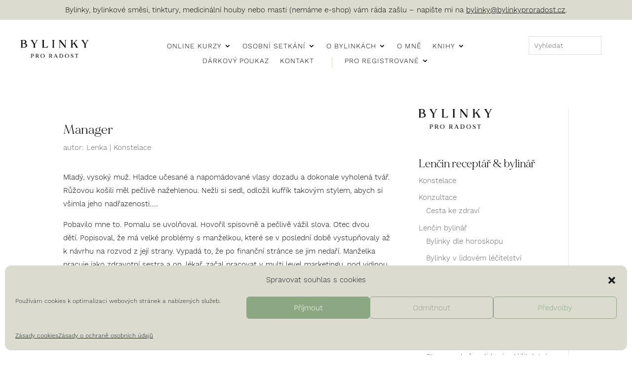

--- FILE ---
content_type: text/html; charset=UTF-8
request_url: https://bylinkyproradost.cz/manager/page/2/?et_blog
body_size: 25569
content:
<!DOCTYPE html>
<html lang="cs">
<head>
	<meta charset="UTF-8" />
	
	
	

	<meta http-equiv="X-UA-Compatible" content="IE=edge">

	<link rel="pingback" href="https://bylinkyproradost.cz/xmlrpc.php" />

	
	<!--[if lt IE 9]>
	<script src="https://bylinkyproradost.cz/wp-content/themes/Divi/js/html5.js" type="text/javascript"></script>
	<![endif]-->

	<script type="text/javascript">
		document.documentElement.className = 'js';
	</script>
	
	<link rel="preconnect" href="https://fonts.gstatic.com" crossorigin /><style id="et-divi-userfonts">@font-face { font-family: "Mirage Regular"; font-display: swap;  src: url("https://bylinkyproradost.cz/wp-content/uploads/et-fonts/MADE-Mirage-Regular.otf") format("opentype"); }@font-face { font-family: "Work Sans light"; font-display: swap;  src: url("https://bylinkyproradost.cz/wp-content/uploads/et-fonts/WorkSans-Light.ttf") format("truetype"); }</style><style id="et-builder-googlefonts-cached-inline">/* Original: https://fonts.googleapis.com/css?family=Work+Sans:100,200,300,regular,500,600,700,800,900,100italic,200italic,300italic,italic,500italic,600italic,700italic,800italic,900italic&#038;subset=latin,latin-ext&#038;display=swap *//* User Agent: Mozilla/5.0 (Unknown; Linux x86_64) AppleWebKit/538.1 (KHTML, like Gecko) Safari/538.1 Daum/4.1 */@font-face {font-family: 'Work Sans';font-style: italic;font-weight: 100;font-display: swap;src: url(https://fonts.gstatic.com/s/worksans/v24/QGY9z_wNahGAdqQ43Rh_ebrnlwyYfEPxPoGU3mo5qofd.ttf) format('truetype');}@font-face {font-family: 'Work Sans';font-style: italic;font-weight: 200;font-display: swap;src: url(https://fonts.gstatic.com/s/worksans/v24/QGY9z_wNahGAdqQ43Rh_ebrnlwyYfEPxPoGUXms5qofd.ttf) format('truetype');}@font-face {font-family: 'Work Sans';font-style: italic;font-weight: 300;font-display: swap;src: url(https://fonts.gstatic.com/s/worksans/v24/QGY9z_wNahGAdqQ43Rh_ebrnlwyYfEPxPoGUgGs5qofd.ttf) format('truetype');}@font-face {font-family: 'Work Sans';font-style: italic;font-weight: 400;font-display: swap;src: url(https://fonts.gstatic.com/s/worksans/v24/QGY9z_wNahGAdqQ43Rh_ebrnlwyYfEPxPoGU3ms5qofd.ttf) format('truetype');}@font-face {font-family: 'Work Sans';font-style: italic;font-weight: 500;font-display: swap;src: url(https://fonts.gstatic.com/s/worksans/v24/QGY9z_wNahGAdqQ43Rh_ebrnlwyYfEPxPoGU7Gs5qofd.ttf) format('truetype');}@font-face {font-family: 'Work Sans';font-style: italic;font-weight: 600;font-display: swap;src: url(https://fonts.gstatic.com/s/worksans/v24/QGY9z_wNahGAdqQ43Rh_ebrnlwyYfEPxPoGUAGw5qofd.ttf) format('truetype');}@font-face {font-family: 'Work Sans';font-style: italic;font-weight: 700;font-display: swap;src: url(https://fonts.gstatic.com/s/worksans/v24/QGY9z_wNahGAdqQ43Rh_ebrnlwyYfEPxPoGUOWw5qofd.ttf) format('truetype');}@font-face {font-family: 'Work Sans';font-style: italic;font-weight: 800;font-display: swap;src: url(https://fonts.gstatic.com/s/worksans/v24/QGY9z_wNahGAdqQ43Rh_ebrnlwyYfEPxPoGUXmw5qofd.ttf) format('truetype');}@font-face {font-family: 'Work Sans';font-style: italic;font-weight: 900;font-display: swap;src: url(https://fonts.gstatic.com/s/worksans/v24/QGY9z_wNahGAdqQ43Rh_ebrnlwyYfEPxPoGUd2w5qofd.ttf) format('truetype');}@font-face {font-family: 'Work Sans';font-style: normal;font-weight: 100;font-display: swap;src: url(https://fonts.gstatic.com/s/worksans/v24/QGY_z_wNahGAdqQ43RhVcIgYT2Xz5u32K0nWBiEJow.ttf) format('truetype');}@font-face {font-family: 'Work Sans';font-style: normal;font-weight: 200;font-display: swap;src: url(https://fonts.gstatic.com/s/worksans/v24/QGY_z_wNahGAdqQ43RhVcIgYT2Xz5u32K8nXBiEJow.ttf) format('truetype');}@font-face {font-family: 'Work Sans';font-style: normal;font-weight: 300;font-display: swap;src: url(https://fonts.gstatic.com/s/worksans/v24/QGY_z_wNahGAdqQ43RhVcIgYT2Xz5u32KxfXBiEJow.ttf) format('truetype');}@font-face {font-family: 'Work Sans';font-style: normal;font-weight: 400;font-display: swap;src: url(https://fonts.gstatic.com/s/worksans/v24/QGY_z_wNahGAdqQ43RhVcIgYT2Xz5u32K0nXBiEJow.ttf) format('truetype');}@font-face {font-family: 'Work Sans';font-style: normal;font-weight: 500;font-display: swap;src: url(https://fonts.gstatic.com/s/worksans/v24/QGY_z_wNahGAdqQ43RhVcIgYT2Xz5u32K3vXBiEJow.ttf) format('truetype');}@font-face {font-family: 'Work Sans';font-style: normal;font-weight: 600;font-display: swap;src: url(https://fonts.gstatic.com/s/worksans/v24/QGY_z_wNahGAdqQ43RhVcIgYT2Xz5u32K5fQBiEJow.ttf) format('truetype');}@font-face {font-family: 'Work Sans';font-style: normal;font-weight: 700;font-display: swap;src: url(https://fonts.gstatic.com/s/worksans/v24/QGY_z_wNahGAdqQ43RhVcIgYT2Xz5u32K67QBiEJow.ttf) format('truetype');}@font-face {font-family: 'Work Sans';font-style: normal;font-weight: 800;font-display: swap;src: url(https://fonts.gstatic.com/s/worksans/v24/QGY_z_wNahGAdqQ43RhVcIgYT2Xz5u32K8nQBiEJow.ttf) format('truetype');}@font-face {font-family: 'Work Sans';font-style: normal;font-weight: 900;font-display: swap;src: url(https://fonts.gstatic.com/s/worksans/v24/QGY_z_wNahGAdqQ43RhVcIgYT2Xz5u32K-DQBiEJow.ttf) format('truetype');}/* User Agent: Mozilla/5.0 (Windows NT 6.1; WOW64; rv:27.0) Gecko/20100101 Firefox/27.0 */@font-face {font-family: 'Work Sans';font-style: italic;font-weight: 100;font-display: swap;src: url(https://fonts.gstatic.com/l/font?kit=QGY9z_wNahGAdqQ43Rh_ebrnlwyYfEPxPoGU3mo5qofe&skey=9b5a6629036b6b1d&v=v24) format('woff');}@font-face {font-family: 'Work Sans';font-style: italic;font-weight: 200;font-display: swap;src: url(https://fonts.gstatic.com/l/font?kit=QGY9z_wNahGAdqQ43Rh_ebrnlwyYfEPxPoGUXms5qofe&skey=9b5a6629036b6b1d&v=v24) format('woff');}@font-face {font-family: 'Work Sans';font-style: italic;font-weight: 300;font-display: swap;src: url(https://fonts.gstatic.com/l/font?kit=QGY9z_wNahGAdqQ43Rh_ebrnlwyYfEPxPoGUgGs5qofe&skey=9b5a6629036b6b1d&v=v24) format('woff');}@font-face {font-family: 'Work Sans';font-style: italic;font-weight: 400;font-display: swap;src: url(https://fonts.gstatic.com/l/font?kit=QGY9z_wNahGAdqQ43Rh_ebrnlwyYfEPxPoGU3ms5qofe&skey=9b5a6629036b6b1d&v=v24) format('woff');}@font-face {font-family: 'Work Sans';font-style: italic;font-weight: 500;font-display: swap;src: url(https://fonts.gstatic.com/l/font?kit=QGY9z_wNahGAdqQ43Rh_ebrnlwyYfEPxPoGU7Gs5qofe&skey=9b5a6629036b6b1d&v=v24) format('woff');}@font-face {font-family: 'Work Sans';font-style: italic;font-weight: 600;font-display: swap;src: url(https://fonts.gstatic.com/l/font?kit=QGY9z_wNahGAdqQ43Rh_ebrnlwyYfEPxPoGUAGw5qofe&skey=9b5a6629036b6b1d&v=v24) format('woff');}@font-face {font-family: 'Work Sans';font-style: italic;font-weight: 700;font-display: swap;src: url(https://fonts.gstatic.com/l/font?kit=QGY9z_wNahGAdqQ43Rh_ebrnlwyYfEPxPoGUOWw5qofe&skey=9b5a6629036b6b1d&v=v24) format('woff');}@font-face {font-family: 'Work Sans';font-style: italic;font-weight: 800;font-display: swap;src: url(https://fonts.gstatic.com/l/font?kit=QGY9z_wNahGAdqQ43Rh_ebrnlwyYfEPxPoGUXmw5qofe&skey=9b5a6629036b6b1d&v=v24) format('woff');}@font-face {font-family: 'Work Sans';font-style: italic;font-weight: 900;font-display: swap;src: url(https://fonts.gstatic.com/l/font?kit=QGY9z_wNahGAdqQ43Rh_ebrnlwyYfEPxPoGUd2w5qofe&skey=9b5a6629036b6b1d&v=v24) format('woff');}@font-face {font-family: 'Work Sans';font-style: normal;font-weight: 100;font-display: swap;src: url(https://fonts.gstatic.com/l/font?kit=QGY_z_wNahGAdqQ43RhVcIgYT2Xz5u32K0nWBiEJoA&skey=a19f1b3d756da88c&v=v24) format('woff');}@font-face {font-family: 'Work Sans';font-style: normal;font-weight: 200;font-display: swap;src: url(https://fonts.gstatic.com/l/font?kit=QGY_z_wNahGAdqQ43RhVcIgYT2Xz5u32K8nXBiEJoA&skey=a19f1b3d756da88c&v=v24) format('woff');}@font-face {font-family: 'Work Sans';font-style: normal;font-weight: 300;font-display: swap;src: url(https://fonts.gstatic.com/l/font?kit=QGY_z_wNahGAdqQ43RhVcIgYT2Xz5u32KxfXBiEJoA&skey=a19f1b3d756da88c&v=v24) format('woff');}@font-face {font-family: 'Work Sans';font-style: normal;font-weight: 400;font-display: swap;src: url(https://fonts.gstatic.com/l/font?kit=QGY_z_wNahGAdqQ43RhVcIgYT2Xz5u32K0nXBiEJoA&skey=a19f1b3d756da88c&v=v24) format('woff');}@font-face {font-family: 'Work Sans';font-style: normal;font-weight: 500;font-display: swap;src: url(https://fonts.gstatic.com/l/font?kit=QGY_z_wNahGAdqQ43RhVcIgYT2Xz5u32K3vXBiEJoA&skey=a19f1b3d756da88c&v=v24) format('woff');}@font-face {font-family: 'Work Sans';font-style: normal;font-weight: 600;font-display: swap;src: url(https://fonts.gstatic.com/l/font?kit=QGY_z_wNahGAdqQ43RhVcIgYT2Xz5u32K5fQBiEJoA&skey=a19f1b3d756da88c&v=v24) format('woff');}@font-face {font-family: 'Work Sans';font-style: normal;font-weight: 700;font-display: swap;src: url(https://fonts.gstatic.com/l/font?kit=QGY_z_wNahGAdqQ43RhVcIgYT2Xz5u32K67QBiEJoA&skey=a19f1b3d756da88c&v=v24) format('woff');}@font-face {font-family: 'Work Sans';font-style: normal;font-weight: 800;font-display: swap;src: url(https://fonts.gstatic.com/l/font?kit=QGY_z_wNahGAdqQ43RhVcIgYT2Xz5u32K8nQBiEJoA&skey=a19f1b3d756da88c&v=v24) format('woff');}@font-face {font-family: 'Work Sans';font-style: normal;font-weight: 900;font-display: swap;src: url(https://fonts.gstatic.com/l/font?kit=QGY_z_wNahGAdqQ43RhVcIgYT2Xz5u32K-DQBiEJoA&skey=a19f1b3d756da88c&v=v24) format('woff');}/* User Agent: Mozilla/5.0 (Windows NT 6.3; rv:39.0) Gecko/20100101 Firefox/39.0 */@font-face {font-family: 'Work Sans';font-style: italic;font-weight: 100;font-display: swap;src: url(https://fonts.gstatic.com/s/worksans/v24/QGY9z_wNahGAdqQ43Rh_ebrnlwyYfEPxPoGU3mo5qofY.woff2) format('woff2');}@font-face {font-family: 'Work Sans';font-style: italic;font-weight: 200;font-display: swap;src: url(https://fonts.gstatic.com/s/worksans/v24/QGY9z_wNahGAdqQ43Rh_ebrnlwyYfEPxPoGUXms5qofY.woff2) format('woff2');}@font-face {font-family: 'Work Sans';font-style: italic;font-weight: 300;font-display: swap;src: url(https://fonts.gstatic.com/s/worksans/v24/QGY9z_wNahGAdqQ43Rh_ebrnlwyYfEPxPoGUgGs5qofY.woff2) format('woff2');}@font-face {font-family: 'Work Sans';font-style: italic;font-weight: 400;font-display: swap;src: url(https://fonts.gstatic.com/s/worksans/v24/QGY9z_wNahGAdqQ43Rh_ebrnlwyYfEPxPoGU3ms5qofY.woff2) format('woff2');}@font-face {font-family: 'Work Sans';font-style: italic;font-weight: 500;font-display: swap;src: url(https://fonts.gstatic.com/s/worksans/v24/QGY9z_wNahGAdqQ43Rh_ebrnlwyYfEPxPoGU7Gs5qofY.woff2) format('woff2');}@font-face {font-family: 'Work Sans';font-style: italic;font-weight: 600;font-display: swap;src: url(https://fonts.gstatic.com/s/worksans/v24/QGY9z_wNahGAdqQ43Rh_ebrnlwyYfEPxPoGUAGw5qofY.woff2) format('woff2');}@font-face {font-family: 'Work Sans';font-style: italic;font-weight: 700;font-display: swap;src: url(https://fonts.gstatic.com/s/worksans/v24/QGY9z_wNahGAdqQ43Rh_ebrnlwyYfEPxPoGUOWw5qofY.woff2) format('woff2');}@font-face {font-family: 'Work Sans';font-style: italic;font-weight: 800;font-display: swap;src: url(https://fonts.gstatic.com/s/worksans/v24/QGY9z_wNahGAdqQ43Rh_ebrnlwyYfEPxPoGUXmw5qofY.woff2) format('woff2');}@font-face {font-family: 'Work Sans';font-style: italic;font-weight: 900;font-display: swap;src: url(https://fonts.gstatic.com/s/worksans/v24/QGY9z_wNahGAdqQ43Rh_ebrnlwyYfEPxPoGUd2w5qofY.woff2) format('woff2');}@font-face {font-family: 'Work Sans';font-style: normal;font-weight: 100;font-display: swap;src: url(https://fonts.gstatic.com/s/worksans/v24/QGY_z_wNahGAdqQ43RhVcIgYT2Xz5u32K0nWBiEJpg.woff2) format('woff2');}@font-face {font-family: 'Work Sans';font-style: normal;font-weight: 200;font-display: swap;src: url(https://fonts.gstatic.com/s/worksans/v24/QGY_z_wNahGAdqQ43RhVcIgYT2Xz5u32K8nXBiEJpg.woff2) format('woff2');}@font-face {font-family: 'Work Sans';font-style: normal;font-weight: 300;font-display: swap;src: url(https://fonts.gstatic.com/s/worksans/v24/QGY_z_wNahGAdqQ43RhVcIgYT2Xz5u32KxfXBiEJpg.woff2) format('woff2');}@font-face {font-family: 'Work Sans';font-style: normal;font-weight: 400;font-display: swap;src: url(https://fonts.gstatic.com/s/worksans/v24/QGY_z_wNahGAdqQ43RhVcIgYT2Xz5u32K0nXBiEJpg.woff2) format('woff2');}@font-face {font-family: 'Work Sans';font-style: normal;font-weight: 500;font-display: swap;src: url(https://fonts.gstatic.com/s/worksans/v24/QGY_z_wNahGAdqQ43RhVcIgYT2Xz5u32K3vXBiEJpg.woff2) format('woff2');}@font-face {font-family: 'Work Sans';font-style: normal;font-weight: 600;font-display: swap;src: url(https://fonts.gstatic.com/s/worksans/v24/QGY_z_wNahGAdqQ43RhVcIgYT2Xz5u32K5fQBiEJpg.woff2) format('woff2');}@font-face {font-family: 'Work Sans';font-style: normal;font-weight: 700;font-display: swap;src: url(https://fonts.gstatic.com/s/worksans/v24/QGY_z_wNahGAdqQ43RhVcIgYT2Xz5u32K67QBiEJpg.woff2) format('woff2');}@font-face {font-family: 'Work Sans';font-style: normal;font-weight: 800;font-display: swap;src: url(https://fonts.gstatic.com/s/worksans/v24/QGY_z_wNahGAdqQ43RhVcIgYT2Xz5u32K8nQBiEJpg.woff2) format('woff2');}@font-face {font-family: 'Work Sans';font-style: normal;font-weight: 900;font-display: swap;src: url(https://fonts.gstatic.com/s/worksans/v24/QGY_z_wNahGAdqQ43RhVcIgYT2Xz5u32K-DQBiEJpg.woff2) format('woff2');}</style><meta name='robots' content='index, follow, max-image-preview:large, max-snippet:-1, max-video-preview:-1' />

	<!-- This site is optimized with the Yoast SEO plugin v26.7 - https://yoast.com/wordpress/plugins/seo/ -->
	<title>Manager - Bylinky pro radost</title>
	<link rel="canonical" href="https://bylinkyproradost.cz/manager/" />
	<meta property="og:locale" content="cs_CZ" />
	<meta property="og:type" content="article" />
	<meta property="og:title" content="Manager - Bylinky pro radost" />
	<meta property="og:description" content="Mladý, vysoký muž. Hladce učesané a napomádované vlasy dozadu a dokonale vyholená tvář. Růžovou košili měl pečlivě nažehlenou. Nežli si sedl, odložil kufřík takovým stylem, abych si všimla jeho nadřazenosti….. Pobavilo mne to. Pomalu se uvolňoval. Hovořil spisovně a pečlivě vážil slova. Otec dvou dětí.&nbsp;Popisoval, že má velké problémy s manželkou, které se v poslední [&hellip;]" />
	<meta property="og:url" content="https://bylinkyproradost.cz/manager/" />
	<meta property="og:site_name" content="Bylinky pro radost" />
	<meta property="article:published_time" content="2021-03-27T14:46:52+00:00" />
	<meta property="article:modified_time" content="2021-08-09T10:05:52+00:00" />
	<meta property="og:image" content="https://bylinkyproradost.cz/wp-content/uploads/2021/04/Konstelace-1.jpg" />
	<meta property="og:image:width" content="1920" />
	<meta property="og:image:height" content="1280" />
	<meta property="og:image:type" content="image/jpeg" />
	<meta name="author" content="Lenka" />
	<meta name="twitter:card" content="summary_large_image" />
	<meta name="twitter:label1" content="Napsal(a)" />
	<meta name="twitter:data1" content="Lenka" />
	<meta name="twitter:label2" content="Odhadovaná doba čtení" />
	<meta name="twitter:data2" content="3 minuty" />
	<script type="application/ld+json" class="yoast-schema-graph">{"@context":"https://schema.org","@graph":[{"@type":"Article","@id":"https://bylinkyproradost.cz/manager/#article","isPartOf":{"@id":"https://bylinkyproradost.cz/manager/"},"author":{"name":"Lenka","@id":"https://bylinkyproradost.cz/#/schema/person/8ff68b1c56319ca2b807092179451098"},"headline":"Manager","datePublished":"2021-03-27T14:46:52+00:00","dateModified":"2021-08-09T10:05:52+00:00","mainEntityOfPage":{"@id":"https://bylinkyproradost.cz/manager/"},"wordCount":643,"commentCount":0,"articleSection":["Konstelace"],"inLanguage":"cs","potentialAction":[{"@type":"CommentAction","name":"Comment","target":["https://bylinkyproradost.cz/manager/#respond"]}]},{"@type":"WebPage","@id":"https://bylinkyproradost.cz/manager/","url":"https://bylinkyproradost.cz/manager/","name":"Manager - Bylinky pro radost","isPartOf":{"@id":"https://bylinkyproradost.cz/#website"},"datePublished":"2021-03-27T14:46:52+00:00","dateModified":"2021-08-09T10:05:52+00:00","author":{"@id":"https://bylinkyproradost.cz/#/schema/person/8ff68b1c56319ca2b807092179451098"},"inLanguage":"cs","potentialAction":[{"@type":"ReadAction","target":["https://bylinkyproradost.cz/manager/"]}]},{"@type":"WebSite","@id":"https://bylinkyproradost.cz/#website","url":"https://bylinkyproradost.cz/","name":"Bylinky pro radost","description":"Lenka Martanová","potentialAction":[{"@type":"SearchAction","target":{"@type":"EntryPoint","urlTemplate":"https://bylinkyproradost.cz/?s={search_term_string}"},"query-input":{"@type":"PropertyValueSpecification","valueRequired":true,"valueName":"search_term_string"}}],"inLanguage":"cs"},{"@type":"Person","@id":"https://bylinkyproradost.cz/#/schema/person/8ff68b1c56319ca2b807092179451098","name":"Lenka","image":{"@type":"ImageObject","inLanguage":"cs","@id":"https://bylinkyproradost.cz/#/schema/person/image/","url":"https://secure.gravatar.com/avatar/55ca7a5667eb64d651e0525adc7fb551730b3cbafec9bc2fa7ba1a67fd8efaa9?s=96&d=mm&r=g","contentUrl":"https://secure.gravatar.com/avatar/55ca7a5667eb64d651e0525adc7fb551730b3cbafec9bc2fa7ba1a67fd8efaa9?s=96&d=mm&r=g","caption":"Lenka"},"url":"https://bylinkyproradost.cz/author/admin/"}]}</script>
	<!-- / Yoast SEO plugin. -->


<link rel='dns-prefetch' href='//fonts.googleapis.com' />
<link rel="alternate" type="application/rss+xml" title="Bylinky pro radost &raquo; RSS zdroj" href="https://bylinkyproradost.cz/feed/" />
<link rel="alternate" type="application/rss+xml" title="Bylinky pro radost &raquo; RSS komentářů" href="https://bylinkyproradost.cz/comments/feed/" />
<link rel="alternate" type="application/rss+xml" title="Bylinky pro radost &raquo; RSS komentářů pro Manager" href="https://bylinkyproradost.cz/manager/feed/" />
<link rel="alternate" title="oEmbed (JSON)" type="application/json+oembed" href="https://bylinkyproradost.cz/wp-json/oembed/1.0/embed?url=https%3A%2F%2Fbylinkyproradost.cz%2Fmanager%2F" />
<link rel="alternate" title="oEmbed (XML)" type="text/xml+oembed" href="https://bylinkyproradost.cz/wp-json/oembed/1.0/embed?url=https%3A%2F%2Fbylinkyproradost.cz%2Fmanager%2F&#038;format=xml" />
<meta content="Divi Child od WPlama v.1.19" name="generator"/><style id='wp-block-library-inline-css' type='text/css'>
:root{--wp-block-synced-color:#7a00df;--wp-block-synced-color--rgb:122,0,223;--wp-bound-block-color:var(--wp-block-synced-color);--wp-editor-canvas-background:#ddd;--wp-admin-theme-color:#007cba;--wp-admin-theme-color--rgb:0,124,186;--wp-admin-theme-color-darker-10:#006ba1;--wp-admin-theme-color-darker-10--rgb:0,107,160.5;--wp-admin-theme-color-darker-20:#005a87;--wp-admin-theme-color-darker-20--rgb:0,90,135;--wp-admin-border-width-focus:2px}@media (min-resolution:192dpi){:root{--wp-admin-border-width-focus:1.5px}}.wp-element-button{cursor:pointer}:root .has-very-light-gray-background-color{background-color:#eee}:root .has-very-dark-gray-background-color{background-color:#313131}:root .has-very-light-gray-color{color:#eee}:root .has-very-dark-gray-color{color:#313131}:root .has-vivid-green-cyan-to-vivid-cyan-blue-gradient-background{background:linear-gradient(135deg,#00d084,#0693e3)}:root .has-purple-crush-gradient-background{background:linear-gradient(135deg,#34e2e4,#4721fb 50%,#ab1dfe)}:root .has-hazy-dawn-gradient-background{background:linear-gradient(135deg,#faaca8,#dad0ec)}:root .has-subdued-olive-gradient-background{background:linear-gradient(135deg,#fafae1,#67a671)}:root .has-atomic-cream-gradient-background{background:linear-gradient(135deg,#fdd79a,#004a59)}:root .has-nightshade-gradient-background{background:linear-gradient(135deg,#330968,#31cdcf)}:root .has-midnight-gradient-background{background:linear-gradient(135deg,#020381,#2874fc)}:root{--wp--preset--font-size--normal:16px;--wp--preset--font-size--huge:42px}.has-regular-font-size{font-size:1em}.has-larger-font-size{font-size:2.625em}.has-normal-font-size{font-size:var(--wp--preset--font-size--normal)}.has-huge-font-size{font-size:var(--wp--preset--font-size--huge)}.has-text-align-center{text-align:center}.has-text-align-left{text-align:left}.has-text-align-right{text-align:right}.has-fit-text{white-space:nowrap!important}#end-resizable-editor-section{display:none}.aligncenter{clear:both}.items-justified-left{justify-content:flex-start}.items-justified-center{justify-content:center}.items-justified-right{justify-content:flex-end}.items-justified-space-between{justify-content:space-between}.screen-reader-text{border:0;clip-path:inset(50%);height:1px;margin:-1px;overflow:hidden;padding:0;position:absolute;width:1px;word-wrap:normal!important}.screen-reader-text:focus{background-color:#ddd;clip-path:none;color:#444;display:block;font-size:1em;height:auto;left:5px;line-height:normal;padding:15px 23px 14px;text-decoration:none;top:5px;width:auto;z-index:100000}html :where(.has-border-color){border-style:solid}html :where([style*=border-top-color]){border-top-style:solid}html :where([style*=border-right-color]){border-right-style:solid}html :where([style*=border-bottom-color]){border-bottom-style:solid}html :where([style*=border-left-color]){border-left-style:solid}html :where([style*=border-width]){border-style:solid}html :where([style*=border-top-width]){border-top-style:solid}html :where([style*=border-right-width]){border-right-style:solid}html :where([style*=border-bottom-width]){border-bottom-style:solid}html :where([style*=border-left-width]){border-left-style:solid}html :where(img[class*=wp-image-]){height:auto;max-width:100%}:where(figure){margin:0 0 1em}html :where(.is-position-sticky){--wp-admin--admin-bar--position-offset:var(--wp-admin--admin-bar--height,0px)}@media screen and (max-width:600px){html :where(.is-position-sticky){--wp-admin--admin-bar--position-offset:0px}}

/*# sourceURL=wp-block-library-inline-css */
</style><style id='global-styles-inline-css' type='text/css'>
:root{--wp--preset--aspect-ratio--square: 1;--wp--preset--aspect-ratio--4-3: 4/3;--wp--preset--aspect-ratio--3-4: 3/4;--wp--preset--aspect-ratio--3-2: 3/2;--wp--preset--aspect-ratio--2-3: 2/3;--wp--preset--aspect-ratio--16-9: 16/9;--wp--preset--aspect-ratio--9-16: 9/16;--wp--preset--color--black: #000000;--wp--preset--color--cyan-bluish-gray: #abb8c3;--wp--preset--color--white: #ffffff;--wp--preset--color--pale-pink: #f78da7;--wp--preset--color--vivid-red: #cf2e2e;--wp--preset--color--luminous-vivid-orange: #ff6900;--wp--preset--color--luminous-vivid-amber: #fcb900;--wp--preset--color--light-green-cyan: #7bdcb5;--wp--preset--color--vivid-green-cyan: #00d084;--wp--preset--color--pale-cyan-blue: #8ed1fc;--wp--preset--color--vivid-cyan-blue: #0693e3;--wp--preset--color--vivid-purple: #9b51e0;--wp--preset--gradient--vivid-cyan-blue-to-vivid-purple: linear-gradient(135deg,rgb(6,147,227) 0%,rgb(155,81,224) 100%);--wp--preset--gradient--light-green-cyan-to-vivid-green-cyan: linear-gradient(135deg,rgb(122,220,180) 0%,rgb(0,208,130) 100%);--wp--preset--gradient--luminous-vivid-amber-to-luminous-vivid-orange: linear-gradient(135deg,rgb(252,185,0) 0%,rgb(255,105,0) 100%);--wp--preset--gradient--luminous-vivid-orange-to-vivid-red: linear-gradient(135deg,rgb(255,105,0) 0%,rgb(207,46,46) 100%);--wp--preset--gradient--very-light-gray-to-cyan-bluish-gray: linear-gradient(135deg,rgb(238,238,238) 0%,rgb(169,184,195) 100%);--wp--preset--gradient--cool-to-warm-spectrum: linear-gradient(135deg,rgb(74,234,220) 0%,rgb(151,120,209) 20%,rgb(207,42,186) 40%,rgb(238,44,130) 60%,rgb(251,105,98) 80%,rgb(254,248,76) 100%);--wp--preset--gradient--blush-light-purple: linear-gradient(135deg,rgb(255,206,236) 0%,rgb(152,150,240) 100%);--wp--preset--gradient--blush-bordeaux: linear-gradient(135deg,rgb(254,205,165) 0%,rgb(254,45,45) 50%,rgb(107,0,62) 100%);--wp--preset--gradient--luminous-dusk: linear-gradient(135deg,rgb(255,203,112) 0%,rgb(199,81,192) 50%,rgb(65,88,208) 100%);--wp--preset--gradient--pale-ocean: linear-gradient(135deg,rgb(255,245,203) 0%,rgb(182,227,212) 50%,rgb(51,167,181) 100%);--wp--preset--gradient--electric-grass: linear-gradient(135deg,rgb(202,248,128) 0%,rgb(113,206,126) 100%);--wp--preset--gradient--midnight: linear-gradient(135deg,rgb(2,3,129) 0%,rgb(40,116,252) 100%);--wp--preset--font-size--small: 13px;--wp--preset--font-size--medium: 20px;--wp--preset--font-size--large: 36px;--wp--preset--font-size--x-large: 42px;--wp--preset--spacing--20: 0.44rem;--wp--preset--spacing--30: 0.67rem;--wp--preset--spacing--40: 1rem;--wp--preset--spacing--50: 1.5rem;--wp--preset--spacing--60: 2.25rem;--wp--preset--spacing--70: 3.38rem;--wp--preset--spacing--80: 5.06rem;--wp--preset--shadow--natural: 6px 6px 9px rgba(0, 0, 0, 0.2);--wp--preset--shadow--deep: 12px 12px 50px rgba(0, 0, 0, 0.4);--wp--preset--shadow--sharp: 6px 6px 0px rgba(0, 0, 0, 0.2);--wp--preset--shadow--outlined: 6px 6px 0px -3px rgb(255, 255, 255), 6px 6px rgb(0, 0, 0);--wp--preset--shadow--crisp: 6px 6px 0px rgb(0, 0, 0);}:root { --wp--style--global--content-size: 823px;--wp--style--global--wide-size: 1080px; }:where(body) { margin: 0; }.wp-site-blocks > .alignleft { float: left; margin-right: 2em; }.wp-site-blocks > .alignright { float: right; margin-left: 2em; }.wp-site-blocks > .aligncenter { justify-content: center; margin-left: auto; margin-right: auto; }:where(.is-layout-flex){gap: 0.5em;}:where(.is-layout-grid){gap: 0.5em;}.is-layout-flow > .alignleft{float: left;margin-inline-start: 0;margin-inline-end: 2em;}.is-layout-flow > .alignright{float: right;margin-inline-start: 2em;margin-inline-end: 0;}.is-layout-flow > .aligncenter{margin-left: auto !important;margin-right: auto !important;}.is-layout-constrained > .alignleft{float: left;margin-inline-start: 0;margin-inline-end: 2em;}.is-layout-constrained > .alignright{float: right;margin-inline-start: 2em;margin-inline-end: 0;}.is-layout-constrained > .aligncenter{margin-left: auto !important;margin-right: auto !important;}.is-layout-constrained > :where(:not(.alignleft):not(.alignright):not(.alignfull)){max-width: var(--wp--style--global--content-size);margin-left: auto !important;margin-right: auto !important;}.is-layout-constrained > .alignwide{max-width: var(--wp--style--global--wide-size);}body .is-layout-flex{display: flex;}.is-layout-flex{flex-wrap: wrap;align-items: center;}.is-layout-flex > :is(*, div){margin: 0;}body .is-layout-grid{display: grid;}.is-layout-grid > :is(*, div){margin: 0;}body{padding-top: 0px;padding-right: 0px;padding-bottom: 0px;padding-left: 0px;}:root :where(.wp-element-button, .wp-block-button__link){background-color: #32373c;border-width: 0;color: #fff;font-family: inherit;font-size: inherit;font-style: inherit;font-weight: inherit;letter-spacing: inherit;line-height: inherit;padding-top: calc(0.667em + 2px);padding-right: calc(1.333em + 2px);padding-bottom: calc(0.667em + 2px);padding-left: calc(1.333em + 2px);text-decoration: none;text-transform: inherit;}.has-black-color{color: var(--wp--preset--color--black) !important;}.has-cyan-bluish-gray-color{color: var(--wp--preset--color--cyan-bluish-gray) !important;}.has-white-color{color: var(--wp--preset--color--white) !important;}.has-pale-pink-color{color: var(--wp--preset--color--pale-pink) !important;}.has-vivid-red-color{color: var(--wp--preset--color--vivid-red) !important;}.has-luminous-vivid-orange-color{color: var(--wp--preset--color--luminous-vivid-orange) !important;}.has-luminous-vivid-amber-color{color: var(--wp--preset--color--luminous-vivid-amber) !important;}.has-light-green-cyan-color{color: var(--wp--preset--color--light-green-cyan) !important;}.has-vivid-green-cyan-color{color: var(--wp--preset--color--vivid-green-cyan) !important;}.has-pale-cyan-blue-color{color: var(--wp--preset--color--pale-cyan-blue) !important;}.has-vivid-cyan-blue-color{color: var(--wp--preset--color--vivid-cyan-blue) !important;}.has-vivid-purple-color{color: var(--wp--preset--color--vivid-purple) !important;}.has-black-background-color{background-color: var(--wp--preset--color--black) !important;}.has-cyan-bluish-gray-background-color{background-color: var(--wp--preset--color--cyan-bluish-gray) !important;}.has-white-background-color{background-color: var(--wp--preset--color--white) !important;}.has-pale-pink-background-color{background-color: var(--wp--preset--color--pale-pink) !important;}.has-vivid-red-background-color{background-color: var(--wp--preset--color--vivid-red) !important;}.has-luminous-vivid-orange-background-color{background-color: var(--wp--preset--color--luminous-vivid-orange) !important;}.has-luminous-vivid-amber-background-color{background-color: var(--wp--preset--color--luminous-vivid-amber) !important;}.has-light-green-cyan-background-color{background-color: var(--wp--preset--color--light-green-cyan) !important;}.has-vivid-green-cyan-background-color{background-color: var(--wp--preset--color--vivid-green-cyan) !important;}.has-pale-cyan-blue-background-color{background-color: var(--wp--preset--color--pale-cyan-blue) !important;}.has-vivid-cyan-blue-background-color{background-color: var(--wp--preset--color--vivid-cyan-blue) !important;}.has-vivid-purple-background-color{background-color: var(--wp--preset--color--vivid-purple) !important;}.has-black-border-color{border-color: var(--wp--preset--color--black) !important;}.has-cyan-bluish-gray-border-color{border-color: var(--wp--preset--color--cyan-bluish-gray) !important;}.has-white-border-color{border-color: var(--wp--preset--color--white) !important;}.has-pale-pink-border-color{border-color: var(--wp--preset--color--pale-pink) !important;}.has-vivid-red-border-color{border-color: var(--wp--preset--color--vivid-red) !important;}.has-luminous-vivid-orange-border-color{border-color: var(--wp--preset--color--luminous-vivid-orange) !important;}.has-luminous-vivid-amber-border-color{border-color: var(--wp--preset--color--luminous-vivid-amber) !important;}.has-light-green-cyan-border-color{border-color: var(--wp--preset--color--light-green-cyan) !important;}.has-vivid-green-cyan-border-color{border-color: var(--wp--preset--color--vivid-green-cyan) !important;}.has-pale-cyan-blue-border-color{border-color: var(--wp--preset--color--pale-cyan-blue) !important;}.has-vivid-cyan-blue-border-color{border-color: var(--wp--preset--color--vivid-cyan-blue) !important;}.has-vivid-purple-border-color{border-color: var(--wp--preset--color--vivid-purple) !important;}.has-vivid-cyan-blue-to-vivid-purple-gradient-background{background: var(--wp--preset--gradient--vivid-cyan-blue-to-vivid-purple) !important;}.has-light-green-cyan-to-vivid-green-cyan-gradient-background{background: var(--wp--preset--gradient--light-green-cyan-to-vivid-green-cyan) !important;}.has-luminous-vivid-amber-to-luminous-vivid-orange-gradient-background{background: var(--wp--preset--gradient--luminous-vivid-amber-to-luminous-vivid-orange) !important;}.has-luminous-vivid-orange-to-vivid-red-gradient-background{background: var(--wp--preset--gradient--luminous-vivid-orange-to-vivid-red) !important;}.has-very-light-gray-to-cyan-bluish-gray-gradient-background{background: var(--wp--preset--gradient--very-light-gray-to-cyan-bluish-gray) !important;}.has-cool-to-warm-spectrum-gradient-background{background: var(--wp--preset--gradient--cool-to-warm-spectrum) !important;}.has-blush-light-purple-gradient-background{background: var(--wp--preset--gradient--blush-light-purple) !important;}.has-blush-bordeaux-gradient-background{background: var(--wp--preset--gradient--blush-bordeaux) !important;}.has-luminous-dusk-gradient-background{background: var(--wp--preset--gradient--luminous-dusk) !important;}.has-pale-ocean-gradient-background{background: var(--wp--preset--gradient--pale-ocean) !important;}.has-electric-grass-gradient-background{background: var(--wp--preset--gradient--electric-grass) !important;}.has-midnight-gradient-background{background: var(--wp--preset--gradient--midnight) !important;}.has-small-font-size{font-size: var(--wp--preset--font-size--small) !important;}.has-medium-font-size{font-size: var(--wp--preset--font-size--medium) !important;}.has-large-font-size{font-size: var(--wp--preset--font-size--large) !important;}.has-x-large-font-size{font-size: var(--wp--preset--font-size--x-large) !important;}
/*# sourceURL=global-styles-inline-css */
</style>

<link rel='stylesheet' id='woocommerce-layout-css' href='https://bylinkyproradost.cz/wp-content/plugins/woocommerce/assets/css/woocommerce-layout.css?ver=10.4.3' type='text/css' media='all' />
<link rel='stylesheet' id='woocommerce-smallscreen-css' href='https://bylinkyproradost.cz/wp-content/plugins/woocommerce/assets/css/woocommerce-smallscreen.css?ver=10.4.3' type='text/css' media='only screen and (max-width: 768px)' />
<link rel='stylesheet' id='woocommerce-general-css' href='https://bylinkyproradost.cz/wp-content/plugins/woocommerce/assets/css/woocommerce.css?ver=10.4.3' type='text/css' media='all' />
<style id='woocommerce-inline-inline-css' type='text/css'>
.woocommerce form .form-row .required { visibility: visible; }
/*# sourceURL=woocommerce-inline-inline-css */
</style>
<link rel='stylesheet' id='cmplz-general-css' href='https://bylinkyproradost.cz/wp-content/plugins/complianz-gdpr/assets/css/cookieblocker.min.css?ver=1768047730' type='text/css' media='all' />
<link rel='stylesheet' id='et_monarch-css-css' href='https://bylinkyproradost.cz/wp-content/plugins/monarch/css/style.css?ver=1.4.14' type='text/css' media='all' />
<link rel='stylesheet' id='et-gf-open-sans-css' href='https://fonts.googleapis.com/css?family=Open+Sans:400,700' type='text/css' media='all' />
<link rel='stylesheet' id='divi-style-parent-css' href='https://bylinkyproradost.cz/wp-content/themes/Divi/style-static.min.css?ver=4.27.5' type='text/css' media='all' />
<link rel='stylesheet' id='divi-style-css' href='https://bylinkyproradost.cz/wp-content/themes/Divi-child-wplama/style.css?ver=4.27.5' type='text/css' media='all' />
<link rel='stylesheet' id='wp-block-paragraph-css' href='https://bylinkyproradost.cz/wp-includes/blocks/paragraph/style.min.css?ver=6.9' type='text/css' media='all' />
<script type="text/javascript" src="https://bylinkyproradost.cz/wp-includes/js/jquery/jquery.min.js?ver=3.7.1" id="jquery-core-js"></script>
<script type="text/javascript" src="https://bylinkyproradost.cz/wp-includes/js/jquery/jquery-migrate.min.js?ver=3.4.1" id="jquery-migrate-js"></script>
<script type="text/javascript" src="https://bylinkyproradost.cz/wp-content/plugins/woocommerce/assets/js/jquery-blockui/jquery.blockUI.min.js?ver=2.7.0-wc.10.4.3" id="wc-jquery-blockui-js" defer="defer" data-wp-strategy="defer"></script>
<script type="text/javascript" id="wc-add-to-cart-js-extra">
/* <![CDATA[ */
var wc_add_to_cart_params = {"ajax_url":"/wp-admin/admin-ajax.php","wc_ajax_url":"/?wc-ajax=%%endpoint%%","i18n_view_cart":"Zobrazit ko\u0161\u00edk","cart_url":"https://bylinkyproradost.cz/kosik/","is_cart":"","cart_redirect_after_add":"yes"};
//# sourceURL=wc-add-to-cart-js-extra
/* ]]> */
</script>
<script type="text/javascript" src="https://bylinkyproradost.cz/wp-content/plugins/woocommerce/assets/js/frontend/add-to-cart.min.js?ver=10.4.3" id="wc-add-to-cart-js" defer="defer" data-wp-strategy="defer"></script>
<script type="text/javascript" src="https://bylinkyproradost.cz/wp-content/plugins/woocommerce/assets/js/js-cookie/js.cookie.min.js?ver=2.1.4-wc.10.4.3" id="wc-js-cookie-js" defer="defer" data-wp-strategy="defer"></script>
<script type="text/javascript" id="woocommerce-js-extra">
/* <![CDATA[ */
var woocommerce_params = {"ajax_url":"/wp-admin/admin-ajax.php","wc_ajax_url":"/?wc-ajax=%%endpoint%%","i18n_password_show":"Zobrazit heslo","i18n_password_hide":"Skr\u00fdt heslo"};
//# sourceURL=woocommerce-js-extra
/* ]]> */
</script>
<script type="text/javascript" src="https://bylinkyproradost.cz/wp-content/plugins/woocommerce/assets/js/frontend/woocommerce.min.js?ver=10.4.3" id="woocommerce-js" defer="defer" data-wp-strategy="defer"></script>
<link rel="https://api.w.org/" href="https://bylinkyproradost.cz/wp-json/" /><link rel="alternate" title="JSON" type="application/json" href="https://bylinkyproradost.cz/wp-json/wp/v2/posts/357" /><link rel="EditURI" type="application/rsd+xml" title="RSD" href="https://bylinkyproradost.cz/xmlrpc.php?rsd" />
<meta name="generator" content="WordPress 6.9" />
<meta name="generator" content="WooCommerce 10.4.3" />
<link rel='shortlink' href='https://bylinkyproradost.cz/?p=357' />
        <style>
            .ssc-hide {
                display: none !important;
            }
        </style>
		
		
        <!-- SSC TinyMCE Shortcode Plugin -->
        <script type='text/javascript'>
            let sscContentGroups = [{"text":"Nez\u00e1le\u017e\u00ed","value":""},{"text":"Bylinkov\u00e1 \u0161kola I. \u2013 Lekce 1","value":"9703"},{"text":"Metody diagnostiky","value":"9147"},{"text":"Z\u00e1znamy z homeopatick\u00fdch experiment\u016f - \u010dlensk\u00e1 sekce","value":"8740"},{"text":"Jarn\u00ed bylinka\u0159en\u00ed s Lenkou","value":"8533"},{"text":"Bylinkov\u00e1 \u0161kola I. - Lekce 12","value":"1936"},{"text":"Bylinkov\u00e1 \u0161kola I. - Lekce 11","value":"1934"},{"text":"Bylinkov\u00e1 \u0161kola I. \u2013 Lekce 10","value":"1933"},{"text":"Bylinkov\u00e1 \u0161kola I. \u2013 Lekce 9","value":"1932"},{"text":"Bylinkov\u00e1 \u0161kola I. \u2013 Lekce 8","value":"1931"},{"text":"Bylinkov\u00e1 \u0161kola I. \u2013 Lekce 7","value":"1930"},{"text":"Bylinkov\u00e1 \u0161kola I. \u2013 Lekce 6","value":"1929"},{"text":"Bylinkov\u00e1 \u0161kola I. \u2013 Lekce 5","value":"1928"},{"text":"N\u00e1vody na dom\u00e1c\u00ed v\u00fdrobu - v\u00fdroba mast\u00ed","value":"1924"},{"text":"Bylinkov\u00e1 \u0161kola I. - Lekce 4","value":"1918"},{"text":"Bylinkov\u00e1 \u0161kola I. - Lekce 3","value":"1914"},{"text":"Bylinkov\u00e1 \u0161kola I. - Lekce 2","value":"1913"}];
        </script>
					<style>.cmplz-hidden {
					display: none !important;
				}</style><style type="text/css" id="et-social-custom-css">
				 
			</style><meta name="viewport" content="width=device-width, initial-scale=1.0, maximum-scale=1.0, user-scalable=0" />	<noscript><style>.woocommerce-product-gallery{ opacity: 1 !important; }</style></noscript>
	<!-- Global site tag (gtag.js) - Google Analytics -->
<script type="text/plain" data-service="google-analytics" data-category="statistics" async data-cmplz-src="https://www.googletagmanager.com/gtag/js?id=UA-195658322-1"></script>
<script>
  window.dataLayer = window.dataLayer || [];
  function gtag(){dataLayer.push(arguments);}
  gtag('js', new Date());

  gtag('config', 'UA-195658322-1');
</script>

<!-- Google tag (gtag.js) - GA4 -->
<script type="text/plain" data-service="google-analytics" data-category="statistics" async data-cmplz-src="https://www.googletagmanager.com/gtag/js?id=G-7372HE0YHY"></script>
<script>
  window.dataLayer = window.dataLayer || [];
  function gtag(){dataLayer.push(arguments);}
  gtag('js', new Date());

  gtag('config', 'G-7372HE0YHY');
</script><link rel="icon" href="https://bylinkyproradost.cz/wp-content/uploads/2021/04/cropped-favicon-bylinky-pro-radost-32x32.png" sizes="32x32" />
<link rel="icon" href="https://bylinkyproradost.cz/wp-content/uploads/2021/04/cropped-favicon-bylinky-pro-radost-192x192.png" sizes="192x192" />
<link rel="apple-touch-icon" href="https://bylinkyproradost.cz/wp-content/uploads/2021/04/cropped-favicon-bylinky-pro-radost-180x180.png" />
<meta name="msapplication-TileImage" content="https://bylinkyproradost.cz/wp-content/uploads/2021/04/cropped-favicon-bylinky-pro-radost-270x270.png" />
<style id="et-divi-customizer-global-cached-inline-styles">body,.et_pb_column_1_2 .et_quote_content blockquote cite,.et_pb_column_1_2 .et_link_content a.et_link_main_url,.et_pb_column_1_3 .et_quote_content blockquote cite,.et_pb_column_3_8 .et_quote_content blockquote cite,.et_pb_column_1_4 .et_quote_content blockquote cite,.et_pb_blog_grid .et_quote_content blockquote cite,.et_pb_column_1_3 .et_link_content a.et_link_main_url,.et_pb_column_3_8 .et_link_content a.et_link_main_url,.et_pb_column_1_4 .et_link_content a.et_link_main_url,.et_pb_blog_grid .et_link_content a.et_link_main_url,body .et_pb_bg_layout_light .et_pb_post p,body .et_pb_bg_layout_dark .et_pb_post p{font-size:15px}.et_pb_slide_content,.et_pb_best_value{font-size:17px}body{color:#000000}h1,h2,h3,h4,h5,h6{color:#000000}body{line-height:1.8em}.woocommerce #respond input#submit,.woocommerce-page #respond input#submit,.woocommerce #content input.button,.woocommerce-page #content input.button,.woocommerce-message,.woocommerce-error,.woocommerce-info{background:#8ca882!important}#et_search_icon:hover,.mobile_menu_bar:before,.mobile_menu_bar:after,.et_toggle_slide_menu:after,.et-social-icon a:hover,.et_pb_sum,.et_pb_pricing li a,.et_pb_pricing_table_button,.et_overlay:before,.entry-summary p.price ins,.woocommerce div.product span.price,.woocommerce-page div.product span.price,.woocommerce #content div.product span.price,.woocommerce-page #content div.product span.price,.woocommerce div.product p.price,.woocommerce-page div.product p.price,.woocommerce #content div.product p.price,.woocommerce-page #content div.product p.price,.et_pb_member_social_links a:hover,.woocommerce .star-rating span:before,.woocommerce-page .star-rating span:before,.et_pb_widget li a:hover,.et_pb_filterable_portfolio .et_pb_portfolio_filters li a.active,.et_pb_filterable_portfolio .et_pb_portofolio_pagination ul li a.active,.et_pb_gallery .et_pb_gallery_pagination ul li a.active,.wp-pagenavi span.current,.wp-pagenavi a:hover,.nav-single a,.tagged_as a,.posted_in a{color:#8ca882}.et_pb_contact_submit,.et_password_protected_form .et_submit_button,.et_pb_bg_layout_light .et_pb_newsletter_button,.comment-reply-link,.form-submit .et_pb_button,.et_pb_bg_layout_light .et_pb_promo_button,.et_pb_bg_layout_light .et_pb_more_button,.woocommerce a.button.alt,.woocommerce-page a.button.alt,.woocommerce button.button.alt,.woocommerce button.button.alt.disabled,.woocommerce-page button.button.alt,.woocommerce-page button.button.alt.disabled,.woocommerce input.button.alt,.woocommerce-page input.button.alt,.woocommerce #respond input#submit.alt,.woocommerce-page #respond input#submit.alt,.woocommerce #content input.button.alt,.woocommerce-page #content input.button.alt,.woocommerce a.button,.woocommerce-page a.button,.woocommerce button.button,.woocommerce-page button.button,.woocommerce input.button,.woocommerce-page input.button,.et_pb_contact p input[type="checkbox"]:checked+label i:before,.et_pb_bg_layout_light.et_pb_module.et_pb_button{color:#8ca882}.footer-widget h4{color:#8ca882}.et-search-form,.nav li ul,.et_mobile_menu,.footer-widget li:before,.et_pb_pricing li:before,blockquote{border-color:#8ca882}.et_pb_counter_amount,.et_pb_featured_table .et_pb_pricing_heading,.et_quote_content,.et_link_content,.et_audio_content,.et_pb_post_slider.et_pb_bg_layout_dark,.et_slide_in_menu_container,.et_pb_contact p input[type="radio"]:checked+label i:before{background-color:#8ca882}a{color:#8ca882}.et_secondary_nav_enabled #page-container #top-header{background-color:#8ca882!important}#et-secondary-nav li ul{background-color:#8ca882}#main-footer .footer-widget h4,#main-footer .widget_block h1,#main-footer .widget_block h2,#main-footer .widget_block h3,#main-footer .widget_block h4,#main-footer .widget_block h5,#main-footer .widget_block h6{color:#8ca882}.footer-widget li:before{border-color:#8ca882}#footer-widgets .footer-widget li:before{top:9.75px}.woocommerce a.button.alt,.woocommerce-page a.button.alt,.woocommerce button.button.alt,.woocommerce button.button.alt.disabled,.woocommerce-page button.button.alt,.woocommerce-page button.button.alt.disabled,.woocommerce input.button.alt,.woocommerce-page input.button.alt,.woocommerce #respond input#submit.alt,.woocommerce-page #respond input#submit.alt,.woocommerce #content input.button.alt,.woocommerce-page #content input.button.alt,.woocommerce a.button,.woocommerce-page a.button,.woocommerce button.button,.woocommerce-page button.button,.woocommerce input.button,.woocommerce-page input.button,.woocommerce #respond input#submit,.woocommerce-page #respond input#submit,.woocommerce #content input.button,.woocommerce-page #content input.button,.woocommerce-message a.button.wc-forward,body .et_pb_button{font-size:16px;background-color:#8ca882;border-width:10px!important;border-color:#8ca882;border-radius:0px;font-weight:normal;font-style:normal;text-transform:uppercase;text-decoration:none;;letter-spacing:3px}.woocommerce.et_pb_button_helper_class a.button.alt,.woocommerce-page.et_pb_button_helper_class a.button.alt,.woocommerce.et_pb_button_helper_class button.button.alt,.woocommerce.et_pb_button_helper_class button.button.alt.disabled,.woocommerce-page.et_pb_button_helper_class button.button.alt,.woocommerce-page.et_pb_button_helper_class button.button.alt.disabled,.woocommerce.et_pb_button_helper_class input.button.alt,.woocommerce-page.et_pb_button_helper_class input.button.alt,.woocommerce.et_pb_button_helper_class #respond input#submit.alt,.woocommerce-page.et_pb_button_helper_class #respond input#submit.alt,.woocommerce.et_pb_button_helper_class #content input.button.alt,.woocommerce-page.et_pb_button_helper_class #content input.button.alt,.woocommerce.et_pb_button_helper_class a.button,.woocommerce-page.et_pb_button_helper_class a.button,.woocommerce.et_pb_button_helper_class button.button,.woocommerce-page.et_pb_button_helper_class button.button,.woocommerce.et_pb_button_helper_class input.button,.woocommerce-page.et_pb_button_helper_class input.button,.woocommerce.et_pb_button_helper_class #respond input#submit,.woocommerce-page.et_pb_button_helper_class #respond input#submit,.woocommerce.et_pb_button_helper_class #content input.button,.woocommerce-page.et_pb_button_helper_class #content input.button,body.et_pb_button_helper_class .et_pb_button,body.et_pb_button_helper_class .et_pb_module.et_pb_button{color:#ffffff}.woocommerce a.button.alt:after,.woocommerce-page a.button.alt:after,.woocommerce button.button.alt:after,.woocommerce-page button.button.alt:after,.woocommerce input.button.alt:after,.woocommerce-page input.button.alt:after,.woocommerce #respond input#submit.alt:after,.woocommerce-page #respond input#submit.alt:after,.woocommerce #content input.button.alt:after,.woocommerce-page #content input.button.alt:after,.woocommerce a.button:after,.woocommerce-page a.button:after,.woocommerce button.button:after,.woocommerce-page button.button:after,.woocommerce input.button:after,.woocommerce-page input.button:after,.woocommerce #respond input#submit:after,.woocommerce-page #respond input#submit:after,.woocommerce #content input.button:after,.woocommerce-page #content input.button:after,body .et_pb_button:after{font-size:25.6px}body .et_pb_bg_layout_light.et_pb_button:hover,body .et_pb_bg_layout_light .et_pb_button:hover,body .et_pb_button:hover{color:#ffffff!important;background-color:#8ca882;border-color:#8ca882!important}.woocommerce a.button.alt:hover,.woocommerce-page a.button.alt:hover,.woocommerce button.button.alt:hover,.woocommerce button.button.alt.disabled:hover,.woocommerce-page button.button.alt:hover,.woocommerce-page button.button.alt.disabled:hover,.woocommerce input.button.alt:hover,.woocommerce-page input.button.alt:hover,.woocommerce #respond input#submit.alt:hover,.woocommerce-page #respond input#submit.alt:hover,.woocommerce #content input.button.alt:hover,.woocommerce-page #content input.button.alt:hover,.woocommerce a.button:hover,.woocommerce-page a.button:hover,.woocommerce button.button:hover,.woocommerce-page button.button:hover,.woocommerce input.button:hover,.woocommerce-page input.button:hover,.woocommerce #respond input#submit:hover,.woocommerce-page #respond input#submit:hover,.woocommerce #content input.button:hover,.woocommerce-page #content input.button:hover{color:#ffffff!important;background-color:#8ca882!important;border-color:#8ca882!important}@media only screen and (min-width:981px){.et_fixed_nav #page-container .et-fixed-header#top-header{background-color:#8ca882!important}.et_fixed_nav #page-container .et-fixed-header#top-header #et-secondary-nav li ul{background-color:#8ca882}}@media only screen and (min-width:1350px){.et_pb_row{padding:27px 0}.et_pb_section{padding:54px 0}.single.et_pb_pagebuilder_layout.et_full_width_page .et_post_meta_wrapper{padding-top:81px}.et_pb_fullwidth_section{padding:0}}	h1,h2,h3,h4,h5,h6{font-family:'Mirage Regular',Helvetica,Arial,Lucida,sans-serif}body,input,textarea,select{font-family:'Work Sans light',Helvetica,Arial,Lucida,sans-serif}.et_pb_button{font-family:'Work Sans',Helvetica,Arial,Lucida,sans-serif}.grecaptcha-badge{visibility:hidden!important}.et_pb_forgot_password a{color:#000}.et_pb_column_1_3 h4{font-size:22px}.et_monarch .et_social_networks .et_social_icons_container{padding:30px!important}@media (min-width:981px){.menu-login-kurzy{border-left:1px solid #dbdbcf;padding-left:25px!important;margin-left:25px!important}}@media (max-width:767px){.custom-row.et_pb_row{display:flex;flex-wrap:wrap}.custom-row .et_pb_column:nth-child(1),.custom-row .et_pb_column:nth-child(2){width:50%!important;flex:0 0 50%}.custom-row .et_pb_column:nth-child(3){width:100%!important;flex:0 0 100%}}@media (max-width:767px){.custom-row .et_pb_menu .et_mobile_menu{width:80vw;right:0;left:auto}}</style><link rel='stylesheet' id='wc-blocks-style-css' href='https://bylinkyproradost.cz/wp-content/plugins/woocommerce/assets/client/blocks/wc-blocks.css?ver=wc-10.4.3' type='text/css' media='all' />
<link rel='stylesheet' id='mediaelement-css' href='https://bylinkyproradost.cz/wp-includes/js/mediaelement/mediaelementplayer-legacy.min.css?ver=4.2.17' type='text/css' media='all' />
<link rel='stylesheet' id='wp-mediaelement-css' href='https://bylinkyproradost.cz/wp-includes/js/mediaelement/wp-mediaelement.min.css?ver=6.9' type='text/css' media='all' />
</head>
<body data-cmplz=1 class="paged wp-singular post-template-default single single-post postid-357 single-format-standard wp-theme-Divi wp-child-theme-Divi-child-wplama theme-Divi et-tb-has-template et-tb-has-header et-tb-has-body et-tb-has-footer woocommerce-no-js et_monarch et_button_no_icon et_pb_button_helper_class et_cover_background et_pb_gutter osx et_pb_gutters3 et_divi_theme et-db">
	<div id="page-container">
<div id="et-boc" class="et-boc">
			
		<header class="et-l et-l--header">
			<div class="et_builder_inner_content et_pb_gutters3">
		<div class="et_pb_section et_pb_section_0_tb_header et_pb_with_background et_section_regular" >
				
				
				
				
				
				
				<div class="et_pb_row et_pb_row_0_tb_header">
				<div class="et_pb_column et_pb_column_4_4 et_pb_column_0_tb_header  et_pb_css_mix_blend_mode_passthrough et-last-child">
				
				
				
				
				<div class="et_pb_module et_pb_text et_pb_text_0_tb_header  et_pb_text_align_center et_pb_bg_layout_light">
				
				
				
				
				<div class="et_pb_text_inner"><p>Bylinky, bylinkové směsi, tinktury, medicinální houby nebo masti (nemáme e-shop) vám ráda zašlu &#8211; napište mi na <a href="mailto:bylinky@bylinkyproradost.cz">bylinky@bylinkyproradost.cz</a>.</p></div>
			</div>
			</div>
				
				
				
				
			</div>
				
				
			</div><div class="et_pb_section et_pb_section_1_tb_header et_section_regular et_pb_section--with-menu" >
				
				
				
				
				
				
				<div class="et_pb_row et_pb_row_1_tb_header custom-row et_pb_row--with-menu">
				<div class="et_pb_column et_pb_column_1_5 et_pb_column_1_tb_header  et_pb_css_mix_blend_mode_passthrough">
				
				
				
				
				<div class="et_pb_module et_pb_image et_pb_image_0_tb_header">
				
				
				
				
				<a href="https://bylinkyproradost.cz/"><span class="et_pb_image_wrap "><img fetchpriority="high" decoding="async" width="607" height="163" src="https://bylinkyproradost.cz/wp-content/uploads/2021/03/Bylinky_logo_cerne.png" alt="" title="Bylinky_logo_cerne" srcset="https://bylinkyproradost.cz/wp-content/uploads/2021/03/Bylinky_logo_cerne.png 607w, https://bylinkyproradost.cz/wp-content/uploads/2021/03/Bylinky_logo_cerne-480x129.png 480w" sizes="(min-width: 0px) and (max-width: 480px) 480px, (min-width: 481px) 607px, 100vw" class="wp-image-17" /></span></a>
			</div>
			</div><div class="et_pb_column et_pb_column_3_5 et_pb_column_2_tb_header  et_pb_css_mix_blend_mode_passthrough et_pb_column--with-menu">
				
				
				
				
				<div class="et_pb_module et_pb_menu et_pb_menu_0_tb_header et_pb_bg_layout_light  et_pb_text_align_left et_dropdown_animation_fade et_pb_menu--without-logo et_pb_menu--style-centered">
					
					
					
					
					<div class="et_pb_menu_inner_container clearfix">
						
						<div class="et_pb_menu__wrap">
							<div class="et_pb_menu__menu">
								<nav class="et-menu-nav"><ul id="menu-primarni-menu" class="et-menu nav"><li class="et_pb_menu_page_id-134 menu-item menu-item-type-post_type menu-item-object-page menu-item-has-children menu-item-136"><a href="https://bylinkyproradost.cz/online-kurzy/">Online kurzy</a>
<ul class="sub-menu">
	<li class="et_pb_menu_page_id-10490 menu-item menu-item-type-post_type menu-item-object-page menu-item-10517"><a href="https://bylinkyproradost.cz/bylinkova-skola-v-souladu-s-prirodou/">Bylinková škola aneb &#8222;v souladu s přírodou&#8220;</a></li>
	<li class="et_pb_menu_page_id-10413 menu-item menu-item-type-post_type menu-item-object-page menu-item-10454"><a href="https://bylinkyproradost.cz/jarni-bylinkareni-s-lenkou-online/">Jarní bylinkaření s Lenkou</a></li>
	<li class="et_pb_menu_page_id-10474 menu-item menu-item-type-post_type menu-item-object-page menu-item-10484"><a href="https://bylinkyproradost.cz/vyroba-bylinkovych-masti-s-lenkou-online/">Výroba bylinkových mastí s Lenkou</a></li>
</ul>
</li>
<li class="et_pb_menu_page_id-132 menu-item menu-item-type-post_type menu-item-object-page menu-item-has-children menu-item-137"><a href="https://bylinkyproradost.cz/osobni-setkani/">Osobní setkání</a>
<ul class="sub-menu">
	<li class="et_pb_menu_page_id-9184 menu-item menu-item-type-post_type menu-item-object-page menu-item-10437"><a href="https://bylinkyproradost.cz/propojeni-vychodni-moudrosti-a-zapadniho-bylinkareni/">Propojení východní moudrosti a západního bylinkaření</a></li>
	<li class="et_pb_menu_page_id-10392 menu-item menu-item-type-post_type menu-item-object-page menu-item-10438"><a href="https://bylinkyproradost.cz/jarni-bylinkareni-s-lenkou-osobni-setkani/">Jarní bylinkaření s Lenkou</a></li>
</ul>
</li>
<li class="et_pb_menu_page_id-129 menu-item menu-item-type-custom menu-item-object-custom menu-item-has-children menu-item-129"><a href="#">O bylinkách</a>
<ul class="sub-menu">
	<li class="et_pb_menu_page_id-45 menu-item menu-item-type-post_type menu-item-object-page menu-item-56"><a href="https://bylinkyproradost.cz/lencin-bylinar/">Bylinář</a></li>
	<li class="et_pb_menu_page_id-47 menu-item menu-item-type-post_type menu-item-object-page menu-item-55"><a href="https://bylinkyproradost.cz/lencin-receptar/">Receptář</a></li>
</ul>
</li>
<li class="et_pb_menu_page_id-49 menu-item menu-item-type-post_type menu-item-object-page menu-item-54"><a href="https://bylinkyproradost.cz/o-mne/">O mně</a></li>
<li class="et_pb_menu_page_id-10113 menu-item menu-item-type-post_type menu-item-object-page menu-item-has-children menu-item-10119"><a href="https://bylinkyproradost.cz/knihy/">Knihy</a>
<ul class="sub-menu">
	<li class="et_pb_menu_page_id-109 menu-item menu-item-type-post_type menu-item-object-page menu-item-131"><a href="https://bylinkyproradost.cz/knihy/putovani-do-rise-rostlin/">Putování do říše rostlin</a></li>
	<li class="et_pb_menu_page_id-10111 menu-item menu-item-type-post_type menu-item-object-page menu-item-10120"><a href="https://bylinkyproradost.cz/knihy/propojeni-vychodni-moudrosti-a-zapadniho-bylinkareni-v-peti-elementech/">Propojení východní moudrosti a západního bylinkaření v pěti elementech</a></li>
</ul>
</li>
<li class="et_pb_menu_page_id-8420 menu-item menu-item-type-post_type menu-item-object-page menu-item-8772"><a href="https://bylinkyproradost.cz/darkovy-poukaz/">Dárkový poukaz</a></li>
<li class="et_pb_menu_page_id-51 menu-item menu-item-type-post_type menu-item-object-page menu-item-53"><a href="https://bylinkyproradost.cz/kontakt/">Kontakt</a></li>
<li class="menu-login-kurzy et_pb_menu_page_id-8738 menu-item menu-item-type-custom menu-item-object-custom menu-item-has-children menu-item-8738"><a href="#">Pro registrované</a>
<ul class="sub-menu">
	<li class="et_pb_menu_page_id-1906 menu-item menu-item-type-post_type menu-item-object-page menu-item-1939"><a href="https://bylinkyproradost.cz/vstup-do-kurzu/">Vstup do kurzů</a></li>
	<li class="et_pb_menu_page_id-8730 menu-item menu-item-type-post_type menu-item-object-page menu-item-8737"><a href="https://bylinkyproradost.cz/vstup-do-clenske-sekce/">Vstup do členské sekce</a></li>
</ul>
</li>
</ul></nav>
							</div>
							
							
							<div class="et_mobile_nav_menu">
				<div class="mobile_nav closed">
					<span class="mobile_menu_bar"></span>
				</div>
			</div>
						</div>
						
					</div>
				</div>
			</div><div class="et_pb_column et_pb_column_1_5 et_pb_column_3_tb_header  et_pb_css_mix_blend_mode_passthrough et-last-child">
				
				
				
				
				<div class="et_pb_module et_pb_search et_pb_search_0_tb_header  et_pb_text_align_left et_pb_bg_layout_light et_pb_hide_search_button">
				
				
				
				
				<form role="search" method="get" class="et_pb_searchform" action="https://bylinkyproradost.cz/">
					<div>
						<label class="screen-reader-text" for="s">Hledat:</label>
						<input type="text" name="s" placeholder="Vyhledat" class="et_pb_s" />
						<input type="hidden" name="et_pb_searchform_submit" value="et_search_proccess" />
						
						<input type="hidden" name="et_pb_include_posts" value="yes" />
						<input type="hidden" name="et_pb_include_pages" value="yes" />
						<input type="submit" value="Hledání" class="et_pb_searchsubmit">
					</div>
				</form>
			</div>
			</div>
				
				
				
				
			</div>
				
				
			</div>		</div>
	</header>
	<div id="et-main-area">
	
    <div id="main-content">
    <div class="et-l et-l--body">
			<div class="et_builder_inner_content et_pb_gutters3">
		<div class="et_pb_section et_pb_section_0_tb_body et_section_specialty" >
				
				
				
				
				
				<div class="et_pb_row">
				<div class="et_pb_column et_pb_column_2_3 et_pb_column_0_tb_body   et_pb_specialty_column  et_pb_css_mix_blend_mode_passthrough">
				
				
				
				
				<div class="et_pb_row_inner et_pb_row_inner_0_tb_body">
				<div class="et_pb_column et_pb_column_4_4 et_pb_column_inner et_pb_column_inner_0_tb_body et-last-child">
				
				
				
				
				<div class="et_pb_module et_pb_post_title et_pb_post_title_0_tb_body et_pb_bg_layout_light  et_pb_text_align_left"   >
				
				
				
				
				
				<div class="et_pb_title_container">
					<h1 class="entry-title">Manager</h1><p class="et_pb_title_meta_container"> autor: <span class="author vcard"><a href="https://bylinkyproradost.cz/author/admin/" title="Příspěvky od Lenka" rel="author">Lenka</a></span> | <a href="https://bylinkyproradost.cz/kategorie/konstelace/" rel="category tag">Konstelace</a></p>
				</div>
				<div class="et_pb_title_featured_container"><span class="et_pb_image_wrap"><img decoding="async" src="" alt="" title="Manager" class="et_multi_view_hidden_image" /></span></div>
			</div><div class="et_pb_module et_pb_post_content et_pb_post_content_0_tb_body">
				
				
				
				
				
<p>Mladý, vysoký muž. Hladce učesané a napomádované vlasy dozadu a dokonale vyholená tvář. Růžovou košili měl pečlivě nažehlenou. Nežli si sedl, odložil kufřík takovým stylem, abych si všimla jeho nadřazenosti…..</p>



<p>Pobavilo mne to. Pomalu se uvolňoval. Hovořil spisovně a pečlivě vážil slova. Otec dvou dětí.&nbsp;Popisoval, že má velké problémy s manželkou, které se v poslední době vystupňovaly až k návrhu na rozvod z její strany. Vypadá to, že po finanční stránce se jim nedaří. Manželka pracuje jako zdravotní sestra a on, lékař, začal pracovat v&nbsp;multi level marketingu, pod vidinou rychlého zbohatnutí .</p>



<p>(S jeho pomalostí a vizáží? Marně se snažím najít oblast, ve které by mne zaujal). Velmi pomalým tempem mi líčil, jak vystudoval s&nbsp;červeným diplomem, ale nikde si ho nevážili. Chvíli pracoval v&nbsp;nemocnici, ale tam mu kolegové házeli klacky pod nohy a on dostával jen tu nejhorší práci.(vzpomínky mi zabloudily k&nbsp;postavě dr. Cvacha z&nbsp;Nemocnice na kraji města).</p>



<p>Dostáváme se k problému!!! Exekutor zabavil část zařízení obývacího pokoje a auto. ON čeká. Ví, že ty peníze přijdou, ale zatím je to někde blokované. Umí si představit, že koupí vilu, sobě a manželce automobil, děti budou chodit do těch nejlepších škol, do detailů má promyšlené i rodinné dovolené,….. Manželka také čeká. Na rozdíl od něho zřejmě už &nbsp;ví, že její manžel, nejlepší lékař, kterého nikdo nedokáže pochopit a ocenit, nikdy nebude pracovat! Proto mu dala jasné pokyny i termíny.</p>



<p>Konstelace:</p>



<p>V&nbsp;podstatě vidíme chlapečka, kterého opečovávají dvě nejdůlejžitější osoby jeho života – maminka a babička. Otec, též lékař, nebývá často doma a nijak se zřejmě o výchovu syna nezajímá. Chlapec&nbsp; za jejich péči tvrdě platí (zatím si to nikdy neuvědomil). Nesmí chodit ven mezi ostatní děti, aby se neumazal. Musí se učit a pomáhat v&nbsp;domácnosti, &nbsp;aby babičku nezklamal. (Snažím se mu ukázat, jak jeho život proplouvá mezi „musím“ a „nesmím“).</p>



<p>Když narážíme na téma peněz, začíná se chovat agresivně. Dává mi najevo, že on peníze vždycky měl, a když došly, uměl si zařídit, aby se objevily.</p>



<p>Chvíli přemýšlím…..</p>



<p>Pak se jdu podívat do jeho minulosti.</p>



<p>Šlechtic v&nbsp;nažehleném oblečku. Kolem něho vidím spoustu hmotného majetku. Tento muž, &nbsp;bere vše jako samozřejmost. Pořádá hostiny, hony, plesy. Víno teče proudem, všude hromady jídla.&nbsp; Když peníze docházejí, vysílá výběrčí po kraji a čeká, až pokladnu naplní a vše se opakuje….</p>



<p>Ptám se ho – poznal jste se v tom člověku? Překvapený odpovídá: „Ano, celý život žiji tak, abych nemusel nic dělat, a ono to vždy dobře dopadne. Rodiče mi koupili auto a babička mi dala byt. Nikdy mě nenapadlo, že se mi vlastně nedaří.&nbsp; Já se vlastně i ke všem chovám povýšeně……</p>



<p>Ještě chvíli jsme situaci rozebírali. Překvapil mě, jak se mu dílky jeho životního příběhu rychle poskládaly. Po měsíci mi volal, že nastoupil do zaměstnání, aby splatil dluhy. Zdá se, že přijal zodpovědnost za svůj život i za život své rodiny.</p>
<div class="et_social_inline et_social_mobile_on et_social_inline_bottom">
				<div class="et_social_networks et_social_4col et_social_simple et_social_rectangle et_social_left et_social_no_animation et_social_withcounts et_social_withnetworknames et_social_outer_dark">
					
					<ul class="et_social_icons_container"><li class="et_social_facebook">
									<a href="http://www.facebook.com/sharer.php?u=https%3A%2F%2Fbylinkyproradost.cz%2Fmanager%2F&#038;t=Manager" class="et_social_share et_social_display_count" rel="nofollow" data-social_name="facebook" data-post_id="357" data-social_type="share" data-location="inline" data-min_count="0">
										<i class="et_social_icon et_social_icon_facebook"></i><div class="et_social_network_label"><div class="et_social_networkname">Facebook</div></div><span class="et_social_overlay"></span>
									</a>
								</li><li class="et_social_pinterest">
									<a href="#" class="et_social_share_pinterest et_social_display_count" rel="nofollow" data-social_name="pinterest" data-post_id="357" data-social_type="share" data-location="inline" data-min_count="0">
										<i class="et_social_icon et_social_icon_pinterest"></i><div class="et_social_network_label"><div class="et_social_networkname">Pinterest</div></div><span class="et_social_overlay"></span>
									</a>
								</li></ul>
				</div>
			</div>
			</div>
			</div>
				
				
				
				
			</div>
			</div><div class="et_pb_column et_pb_column_1_3 et_pb_column_1_tb_body    et_pb_css_mix_blend_mode_passthrough">
				
				
				
				
				<div class="et_pb_module et_pb_sidebar_0_tb_body et_pb_widget_area clearfix et_pb_widget_area_left et_pb_bg_layout_light">
				
				
				
				
				<div id="media_image-2" class="et_pb_widget widget_media_image"><img width="148" height="40" src="https://bylinkyproradost.cz/wp-content/uploads/2021/03/Bylinky_logo_cerne-300x81.png" class="image wp-image-17  attachment-150x40 size-150x40" alt="" style="max-width: 100%; height: auto;" decoding="async" /></div><div id="nav_menu-3" class="et_pb_widget widget_nav_menu"><h4 class="widgettitle">Lenčin receptář &#038; bylinář</h4><div class="menu-rubriky-container"><ul id="menu-rubriky" class="menu"><li id="menu-item-9402" class="menu-item menu-item-type-taxonomy menu-item-object-category current-post-ancestor current-menu-parent current-post-parent menu-item-9402"><a href="https://bylinkyproradost.cz/kategorie/konstelace/">Konstelace</a></li>
<li id="menu-item-9403" class="menu-item menu-item-type-taxonomy menu-item-object-category menu-item-has-children menu-item-9403"><a href="https://bylinkyproradost.cz/kategorie/konzultace/">Konzultace</a>
<ul class="sub-menu">
	<li id="menu-item-9404" class="menu-item menu-item-type-taxonomy menu-item-object-category menu-item-9404"><a href="https://bylinkyproradost.cz/kategorie/konzultace/cesta-ke-zdravi/">Cesta ke zdraví</a></li>
</ul>
</li>
<li id="menu-item-9405" class="menu-item menu-item-type-taxonomy menu-item-object-category menu-item-has-children menu-item-9405"><a href="https://bylinkyproradost.cz/kategorie/lencin-bylinar/">Lenčin bylinář</a>
<ul class="sub-menu">
	<li id="menu-item-9406" class="menu-item menu-item-type-taxonomy menu-item-object-category menu-item-9406"><a href="https://bylinkyproradost.cz/kategorie/lencin-bylinar/bylinky-dle-horoskopu/">Bylinky dle horoskopu</a></li>
	<li id="menu-item-9407" class="menu-item menu-item-type-taxonomy menu-item-object-category menu-item-9407"><a href="https://bylinkyproradost.cz/kategorie/lencin-bylinar/bylinky-v-lidovem-lecitelstvi/">Bylinky v lidovém léčitelství</a></li>
	<li id="menu-item-9802" class="menu-item menu-item-type-taxonomy menu-item-object-category menu-item-9802"><a href="https://bylinkyproradost.cz/kategorie/lencin-bylinar/byliny-jako-vykurovadla/">Byliny jako vykuřovadla</a></li>
	<li id="menu-item-9408" class="menu-item menu-item-type-taxonomy menu-item-object-category menu-item-9408"><a href="https://bylinkyproradost.cz/kategorie/lencin-bylinar/desatero-bylinkare/">Desatero bylinkáře</a></li>
	<li id="menu-item-9803" class="menu-item menu-item-type-taxonomy menu-item-object-category menu-item-9803"><a href="https://bylinkyproradost.cz/kategorie/lencin-bylinar/koreni-v-lidovem-lecitelstvi/">Koření v lidovém léčitelství</a></li>
	<li id="menu-item-9409" class="menu-item menu-item-type-taxonomy menu-item-object-category menu-item-has-children menu-item-9409"><a href="https://bylinkyproradost.cz/kategorie/lencin-bylinar/medicinalni-houby/">Medicinální houby</a>
	<ul class="sub-menu">
		<li id="menu-item-10193" class="menu-item menu-item-type-taxonomy menu-item-object-category menu-item-10193"><a href="https://bylinkyproradost.cz/kategorie/lencin-bylinar/medicinalni-houby/medicinalni-houby-v-tcm/">Medicinální houby v TCM</a></li>
	</ul>
</li>
	<li id="menu-item-9410" class="menu-item menu-item-type-taxonomy menu-item-object-category menu-item-9410"><a href="https://bylinkyproradost.cz/kategorie/lencin-bylinar/stromy-a-kere-v-lidovem-lecitelstvi/">Stromy a keře v lidovém léčitelství</a></li>
	<li id="menu-item-9411" class="menu-item menu-item-type-taxonomy menu-item-object-category menu-item-9411"><a href="https://bylinkyproradost.cz/kategorie/lencin-bylinar/ucinne-latky-v-rostlinach/">Účinné látky v rostlinách</a></li>
	<li id="menu-item-9412" class="menu-item menu-item-type-taxonomy menu-item-object-category menu-item-9412"><a href="https://bylinkyproradost.cz/kategorie/lencin-bylinar/ze-starych-herbaru/">Ze starých herbářů</a></li>
</ul>
</li>
<li id="menu-item-9413" class="menu-item menu-item-type-taxonomy menu-item-object-category menu-item-has-children menu-item-9413"><a href="https://bylinkyproradost.cz/kategorie/lencin-receptar/">Lenčin receptář</a>
<ul class="sub-menu">
	<li id="menu-item-9414" class="menu-item menu-item-type-taxonomy menu-item-object-category menu-item-9414"><a href="https://bylinkyproradost.cz/kategorie/lencin-receptar/babske-rady/">Babské rady</a></li>
	<li id="menu-item-9415" class="menu-item menu-item-type-taxonomy menu-item-object-category menu-item-9415"><a href="https://bylinkyproradost.cz/kategorie/lencin-receptar/bylinkove-caje-a-smesi/">Bylinkové čaje a směsi</a></li>
	<li id="menu-item-9416" class="menu-item menu-item-type-taxonomy menu-item-object-category menu-item-9416"><a href="https://bylinkyproradost.cz/kategorie/lencin-receptar/bylinkove-recepty-prevzate/">Bylinkové recepty (převzaté)</a></li>
	<li id="menu-item-9804" class="menu-item menu-item-type-taxonomy menu-item-object-category menu-item-9804"><a href="https://bylinkyproradost.cz/kategorie/lencin-receptar/bylinky-v-kuchyni/">Bylinky v kuchyni</a></li>
	<li id="menu-item-9417" class="menu-item menu-item-type-taxonomy menu-item-object-category menu-item-9417"><a href="https://bylinkyproradost.cz/kategorie/lencin-receptar/domaci-bylinkove-masti/">Domácí bylinkové masti</a></li>
	<li id="menu-item-9418" class="menu-item menu-item-type-taxonomy menu-item-object-category menu-item-9418"><a href="https://bylinkyproradost.cz/kategorie/lencin-receptar/domaci-bylinkove-napoje/">Domácí bylinkové nápoje</a></li>
	<li id="menu-item-9419" class="menu-item menu-item-type-taxonomy menu-item-object-category menu-item-9419"><a href="https://bylinkyproradost.cz/kategorie/lencin-receptar/domaci-bylinkove-tinktury/">Domácí bylinkové tinktury</a></li>
	<li id="menu-item-9420" class="menu-item menu-item-type-taxonomy menu-item-object-category menu-item-9420"><a href="https://bylinkyproradost.cz/kategorie/lencin-receptar/domaci-bylinne-likery-a-vina/">Domácí bylinné likéry a vína</a></li>
	<li id="menu-item-9421" class="menu-item menu-item-type-taxonomy menu-item-object-category menu-item-9421"><a href="https://bylinkyproradost.cz/kategorie/lencin-receptar/domaci-bylinne-marmelady/">Domácí bylinné marmelády</a></li>
	<li id="menu-item-9422" class="menu-item menu-item-type-taxonomy menu-item-object-category menu-item-9422"><a href="https://bylinkyproradost.cz/kategorie/lencin-receptar/domaci-bylinne-sirupy/">Domácí bylinné sirupy</a></li>
	<li id="menu-item-9423" class="menu-item menu-item-type-taxonomy menu-item-object-category menu-item-9423"><a href="https://bylinkyproradost.cz/kategorie/lencin-receptar/ze-starych-receptaru/">Ze starých receptářů</a></li>
</ul>
</li>
<li id="menu-item-9425" class="menu-item menu-item-type-taxonomy menu-item-object-category menu-item-has-children menu-item-9425"><a href="https://bylinkyproradost.cz/kategorie/putovani-do-rise-rostlin/">Putování do říše rostlin</a>
<ul class="sub-menu">
	<li id="menu-item-9426" class="menu-item menu-item-type-taxonomy menu-item-object-category menu-item-9426"><a href="https://bylinkyproradost.cz/kategorie/putovani-do-rise-rostlin/pribehy-rostlin/">Příběhy rostlin</a></li>
</ul>
</li>
<li id="menu-item-9427" class="menu-item menu-item-type-taxonomy menu-item-object-category menu-item-has-children menu-item-9427"><a href="https://bylinkyproradost.cz/kategorie/samanismu/">Šamanismu</a>
<ul class="sub-menu">
	<li id="menu-item-9428" class="menu-item menu-item-type-taxonomy menu-item-object-category menu-item-9428"><a href="https://bylinkyproradost.cz/kategorie/samanismu/o-samanismu/">O šamanismu</a></li>
	<li id="menu-item-9429" class="menu-item menu-item-type-taxonomy menu-item-object-category menu-item-9429"><a href="https://bylinkyproradost.cz/kategorie/samanismu/pribehy-ze-samanskych-cest/">Příběhy ze šamanských cest</a></li>
</ul>
</li>
</ul></div></div><div id="nav_menu-2" class="et_pb_widget widget_nav_menu"><h4 class="widgettitle">Nabídka kurzů</h4><div class="menu-kurzy-container"><ul id="menu-kurzy" class="menu"><li id="menu-item-301" class="menu-item menu-item-type-post_type menu-item-object-page menu-item-has-children menu-item-301"><a href="https://bylinkyproradost.cz/online-kurzy/">Online kurzy</a>
<ul class="sub-menu">
	<li id="menu-item-307" class="menu-item menu-item-type-custom menu-item-object-custom menu-item-307"><a href="https://bylinkyproradost.cz/online/#bylinkovaskola">Bylinková škola</a></li>
	<li id="menu-item-306" class="menu-item menu-item-type-custom menu-item-object-custom menu-item-306"><a href="https://bylinkyproradost.cz/online/#jarnibylinkareni">Jarní bylinkaření s Lenkou</a></li>
	<li id="menu-item-308" class="menu-item menu-item-type-custom menu-item-object-custom menu-item-308"><a href="https://bylinkyproradost.cz/online/#domacivyroba">Výroba bylinkových mastí s Lenkou</a></li>
</ul>
</li>
<li id="menu-item-302" class="menu-item menu-item-type-post_type menu-item-object-page menu-item-has-children menu-item-302"><a href="https://bylinkyproradost.cz/osobni-setkani/">Osobní setkání</a>
<ul class="sub-menu">
	<li id="menu-item-1100" class="menu-item menu-item-type-custom menu-item-object-custom menu-item-1100"><a href="https://bylinkyproradost.cz/osobni-setkani/#konzultacekovaskola">Konzultace</a></li>
	<li id="menu-item-1101" class="menu-item menu-item-type-custom menu-item-object-custom menu-item-1101"><a href="https://bylinkyproradost.cz/osobni-setkani/#konstelace">Konstelace</a></li>
	<li id="menu-item-1102" class="menu-item menu-item-type-custom menu-item-object-custom menu-item-1102"><a href="https://bylinkyproradost.cz/osobni-setkani/#samanskevnimanisveta">Šamanské vnímání světa</a></li>
	<li id="menu-item-1103" class="menu-item menu-item-type-custom menu-item-object-custom menu-item-1103"><a href="https://bylinkyproradost.cz/osobni-setkani/#bylinkovaskola">Bylinková škola</a></li>
	<li id="menu-item-1104" class="menu-item menu-item-type-custom menu-item-object-custom menu-item-1104"><a href="https://bylinkyproradost.cz/osobni-setkani/#tematickebylinkareni">Tématické bylinkaření</a></li>
	<li id="menu-item-1105" class="menu-item menu-item-type-custom menu-item-object-custom menu-item-1105"><a href="https://bylinkyproradost.cz/osobni-setkani/#putovanidoriserostlin">Putování do říše rostlin</a></li>
	<li id="menu-item-1106" class="menu-item menu-item-type-custom menu-item-object-custom menu-item-1106"><a href="https://bylinkyproradost.cz/osobni-setkani/#poznavaciprochazky">Poznávací procházky</a></li>
	<li id="menu-item-1107" class="menu-item menu-item-type-custom menu-item-object-custom menu-item-1107"><a href="https://bylinkyproradost.cz/osobni-setkani/#zakladydiagnostiky">Základy diagnostiky</a></li>
	<li id="menu-item-1108" class="menu-item menu-item-type-custom menu-item-object-custom menu-item-1108"><a href="https://bylinkyproradost.cz/osobni-setkani/#kazuistiky">Kazuistiky</a></li>
</ul>
</li>
</ul></div></div><div id="search-3" class="et_pb_widget widget_search"><form role="search" method="get" id="searchform" class="searchform" action="https://bylinkyproradost.cz/">
				<div>
					<label class="screen-reader-text" for="s">Vyhledávání</label>
					<input type="text" value="" name="s" id="s" />
					<input type="submit" id="searchsubmit" value="Hledat" />
				</div>
			</form></div>
			</div>
			</div>
				</div>
				
			</div><div class="et_pb_section et_pb_section_1_tb_body et_section_regular" >
				
				
				
				
				
				
				<div class="et_pb_row et_pb_row_0_tb_body">
				<div class="et_pb_column et_pb_column_4_4 et_pb_column_2_tb_body  et_pb_css_mix_blend_mode_passthrough et-last-child">
				
				
				
				
				<div class="et_pb_module et_pb_text et_pb_text_0_tb_body  et_pb_text_align_left et_pb_bg_layout_light">
				
				
				
				
				<div class="et_pb_text_inner"><h2>Čtěte dál&#8230;</h2></div>
			</div><div class="et_pb_with_border et_pb_module et_pb_blog_0_tb_body et_animated et_pb_blog_grid_wrapper et_pb_bg_layout_light">
					<div class="et_pb_blog_grid clearfix ">
					
					
					
					
					<div class="et_pb_ajax_pagination_container">
						<div class="et_pb_salvattore_content" data-columns>
			<article id="post-365" class="et_pb_post clearfix et_pb_no_thumb et_pb_blog_item_0_0 post-365 post type-post status-publish format-standard hentry category-konstelace">

				
														<h2 class="entry-title">
													<a href="https://bylinkyproradost.cz/pribeh-velke-lasky/">Příběh velké lásky</a>
											</h2>
				
					<p class="post-meta">od <span class="author vcard"><a href="https://bylinkyproradost.cz/author/admin/" title="Příspěvky od Lenka" rel="author">Lenka</a></span> | <a href="https://bylinkyproradost.cz/kategorie/konstelace/" rel="tag">Konstelace</a></p><div class="post-content"><div class="post-content-inner"><p>Seděla a smutně sledovala svůj příběh. Drobná černovláska s tmavýma očima. Hluboko za nimi měla nevyřčený smutek, přestože působila jako silná žena....</p>
</div><a href="https://bylinkyproradost.cz/pribeh-velke-lasky/" class="more-link">číst více</a></div>			
			</article>
				
			<article id="post-363" class="et_pb_post clearfix et_pb_no_thumb et_pb_blog_item_0_1 post-363 post type-post status-publish format-standard hentry category-konstelace">

				
														<h2 class="entry-title">
													<a href="https://bylinkyproradost.cz/proc-nemohu-otehotnet/">Proč nemohu otěhotnět</a>
											</h2>
				
					<p class="post-meta">od <span class="author vcard"><a href="https://bylinkyproradost.cz/author/admin/" title="Příspěvky od Lenka" rel="author">Lenka</a></span> | <a href="https://bylinkyproradost.cz/kategorie/konstelace/" rel="tag">Konstelace</a></p><div class="post-content"><div class="post-content-inner"><p>V konstelaci stojí zadavatelka Lucie, její matka, matka její matky a Lucčina prababička. Opět linie žen, kterou pojí mateřské tajemství. Všechny...</p>
</div><a href="https://bylinkyproradost.cz/proc-nemohu-otehotnet/" class="more-link">číst více</a></div>			
			</article>
				
			<article id="post-374" class="et_pb_post clearfix et_pb_no_thumb et_pb_blog_item_0_2 post-374 post type-post status-publish format-standard hentry category-konstelace">

				
														<h2 class="entry-title">
													<a href="https://bylinkyproradost.cz/strach-ze-ztraty-syna/">Strach ze ztráty syna</a>
											</h2>
				
					<p class="post-meta">od <span class="author vcard"><a href="https://bylinkyproradost.cz/author/admin/" title="Příspěvky od Lenka" rel="author">Lenka</a></span> | <a href="https://bylinkyproradost.cz/kategorie/konstelace/" rel="tag">Konstelace</a></p><div class="post-content"><div class="post-content-inner"><p>Stavím konstelaci 35 leté ženě. Drobná, na první pohled pohodová blondýnka štíhlé postavy, které od rozvodu s manželem začaly problémy se spánkem. V...</p>
</div><a href="https://bylinkyproradost.cz/strach-ze-ztraty-syna/" class="more-link">číst více</a></div>			
			</article>
				
			<article id="post-359" class="et_pb_post clearfix et_pb_no_thumb et_pb_blog_item_0_3 post-359 post type-post status-publish format-standard hentry category-konstelace">

				
														<h2 class="entry-title">
													<a href="https://bylinkyproradost.cz/zenske-potize/">Ženské potíže</a>
											</h2>
				
					<p class="post-meta">od <span class="author vcard"><a href="https://bylinkyproradost.cz/author/admin/" title="Příspěvky od Lenka" rel="author">Lenka</a></span> | <a href="https://bylinkyproradost.cz/kategorie/konstelace/" rel="tag">Konstelace</a></p><div class="post-content"><div class="post-content-inner"><p>Dobrý den, řekla razantně ve dveřích starší dáma. Měla na sobě džíny, koženou bundu a v občance ročník 50. Jmenuji se Vlasta, řekla vstřícně, když...</p>
</div><a href="https://bylinkyproradost.cz/zenske-potize/" class="more-link">číst více</a></div>			
			</article>
				
			<article id="post-355" class="et_pb_post clearfix et_pb_no_thumb et_pb_blog_item_0_4 post-355 post type-post status-publish format-standard hentry category-konstelace">

				
														<h2 class="entry-title">
													<a href="https://bylinkyproradost.cz/zraneni-vnitrniho-ditete/">Zranění vnitřního dítěte</a>
											</h2>
				
					<p class="post-meta">od <span class="author vcard"><a href="https://bylinkyproradost.cz/author/admin/" title="Příspěvky od Lenka" rel="author">Lenka</a></span> | <a href="https://bylinkyproradost.cz/kategorie/konstelace/" rel="tag">Konstelace</a></p><div class="post-content"><div class="post-content-inner"><p>Seděla schoulená v dece, dlouhé, tmavé vlasy jí zakrývaly obličej a ze vzdáleného rohu místnosti se nesly tóny starých šansonů. Smutek, ukrytý...</p>
</div><a href="https://bylinkyproradost.cz/zraneni-vnitrniho-ditete/" class="more-link">číst více</a></div>			
			</article>
				</div><div><div class="pagination clearfix">
	<div class="alignleft"></div>
	<div class="alignright"><a href="https://bylinkyproradost.cz/manager/?et_blog" >Další příspěvky &raquo;</a></div>
</div></div></div>
					</div>
					 
				</div>
			</div>
				
				
				
				
			</div>
				
				
			</div>		</div>
	</div>
	    </div>
    
	<footer class="et-l et-l--footer">
			<div class="et_builder_inner_content et_pb_gutters3"><div class="et_pb_section et_pb_section_0_tb_footer et_pb_with_background et_section_regular" >
				
				
				
				
				
				
				<div class="et_pb_row et_pb_row_0_tb_footer">
				<div class="et_pb_column et_pb_column_1_4 et_pb_column_0_tb_footer  et_pb_css_mix_blend_mode_passthrough">
				
				
				
				
				<div class="et_pb_module et_pb_text et_pb_text_0_tb_footer  et_pb_text_align_left et_pb_text_align_center-tablet et_pb_bg_layout_light">
				
				
				
				
				<div class="et_pb_text_inner"><h4>Kontakt</h4>
<p><a href="tel:+420728339689" style="color: #000000;">+420 728 339 689</a></p>
<p><a href="mailto:bylinky@bylinkyproradost.cz" style="color: #000000;">bylinky@bylinkyproradost.cz</a></div>
			</div><ul class="et_pb_module et_pb_social_media_follow et_pb_social_media_follow_0_tb_footer clearfix  et_pb_text_align_center-tablet et_pb_bg_layout_light">
				
				
				
				
				<li
            class='et_pb_social_media_follow_network_0_tb_footer et_pb_social_icon et_pb_social_network_link  et-social-facebook'><a
              href='https://www.facebook.com/groups/1202535733199578/'
              class='icon et_pb_with_border'
              title='Postupujte podle Facebook'
               target="_blank"><span
                class='et_pb_social_media_follow_network_name'
                aria-hidden='true'
                >Sledovat</span></a></li>
			</ul>
			</div><div class="et_pb_column et_pb_column_1_4 et_pb_column_1_tb_footer  et_pb_css_mix_blend_mode_passthrough">
				
				
				
				
				<div class="et_pb_module et_pb_text et_pb_text_1_tb_footer  et_pb_text_align_left et_pb_text_align_center-tablet et_pb_bg_layout_light">
				
				
				
				
				<div class="et_pb_text_inner"><h4>Důležité odkazy</h4>
<p><a href="https://bylinkyproradost.cz/zasady-o-ochrane-osobnich-udaju/" target="_blank" rel="noopener" style="color: #000000;">Zásady o ochraně osobních údajů</a><br />
<a href="https://bylinkyproradost.cz/zasady-cookies-eu/" target="_blank" rel="noopener" style="color: #000000;">Zásady cookies (EU)</a><br />
<a href="https://bylinkyproradost.cz/obchodni-podminky/" target="_blank" rel="noopener" style="color: #000000;">Obchodní podmínky</a></div>
			</div>
			</div><div class="et_pb_column et_pb_column_1_4 et_pb_column_2_tb_footer  et_pb_css_mix_blend_mode_passthrough">
				
				
				
				
				<div class="et_pb_module et_pb_text et_pb_text_2_tb_footer  et_pb_text_align_left et_pb_text_align_center-tablet et_pb_bg_layout_light">
				
				
				
				
				<div class="et_pb_text_inner"><h4>Pro účastníky online kurzu</h4>
<p><a href="https://bylinkyproradost.cz/vstup-do-kurzu/" style="color: #000000;">Vstup do kurzů</a></p>
<p><a href="https://bylinkyproradost.cz/moje-kurzy/" style="color: #000000;">Moje kurzy</a></div>
			</div>
			</div><div class="et_pb_column et_pb_column_1_4 et_pb_column_3_tb_footer  et_pb_css_mix_blend_mode_passthrough et-last-child">
				
				
				
				
				<div class="et_pb_module et_pb_text et_pb_text_3_tb_footer  et_pb_text_align_left et_pb_text_align_center-tablet et_pb_bg_layout_light">
				
				
				
				
				<div class="et_pb_text_inner"><h4>Pro registrované členy</h4>
<p><a href="https://bylinkyproradost.cz/vstup-do-clenske-sekce/" style="color: #000000;">Vstup do členské sekce</a></p>
<p><a href="https://bylinkyproradost.cz/moje-clenska-sekce/" style="color: #000000;">Moje členství</a></div>
			</div>
			</div>
				
				
				
				
			</div><div class="et_pb_row et_pb_row_1_tb_footer">
				<div class="et_pb_column et_pb_column_4_4 et_pb_column_4_tb_footer  et_pb_css_mix_blend_mode_passthrough et-last-child">
				
				
				
				
				<div class="et_pb_module et_pb_text et_pb_text_4_tb_footer  et_pb_text_align_left et_pb_bg_layout_light">
				
				
				
				
				<div class="et_pb_text_inner"><p class="p1">Tento web obsahuje autorská díla, která jsou chráněna autorským zákonem. Jakékoliv užití pro jinou, než osobní potřebu je možné pouze se souhlasem správce webu. Užití textů, grafiky, fotografií nebo obrázků bez souhlasu držitelů práv je nelegální. Zdrojem některých fotografií na webu je Pixabay. </p></div>
			</div><div class="et_pb_module et_pb_text et_pb_text_5_tb_footer  et_pb_text_align_center et_pb_bg_layout_light">
				
				
				
				
				<div class="et_pb_text_inner"><p class="p1">Web vytvořila <strong><a href="https://www.nohynkova.com" style="color: #000000;">Lucie Tomanová.</a></strong></p></div>
			</div>
			</div>
				
				
				
				
			</div>
				
				
			</div>		</div>
	</footer>
		</div>

			
		</div>
		</div>

			<script type="speculationrules">
{"prefetch":[{"source":"document","where":{"and":[{"href_matches":"/*"},{"not":{"href_matches":["/wp-*.php","/wp-admin/*","/wp-content/uploads/*","/wp-content/*","/wp-content/plugins/*","/wp-content/themes/Divi-child-wplama/*","/wp-content/themes/Divi/*","/*\\?(.+)"]}},{"not":{"selector_matches":"a[rel~=\"nofollow\"]"}},{"not":{"selector_matches":".no-prefetch, .no-prefetch a"}}]},"eagerness":"conservative"}]}
</script>

<!-- Consent Management powered by Complianz | GDPR/CCPA Cookie Consent https://wordpress.org/plugins/complianz-gdpr -->
<div id="cmplz-cookiebanner-container"><div class="cmplz-cookiebanner cmplz-hidden banner-1 bottom-right-minimal optin cmplz-bottom cmplz-categories-type-view-preferences" aria-modal="true" data-nosnippet="true" role="dialog" aria-live="polite" aria-labelledby="cmplz-header-1-optin" aria-describedby="cmplz-message-1-optin">
	<div class="cmplz-header">
		<div class="cmplz-logo"></div>
		<div class="cmplz-title" id="cmplz-header-1-optin">Spravovat souhlas s cookies</div>
		<div class="cmplz-close" tabindex="0" role="button" aria-label="Zavřít dialogové okno">
			<svg aria-hidden="true" focusable="false" data-prefix="fas" data-icon="times" class="svg-inline--fa fa-times fa-w-11" role="img" xmlns="http://www.w3.org/2000/svg" viewBox="0 0 352 512"><path fill="currentColor" d="M242.72 256l100.07-100.07c12.28-12.28 12.28-32.19 0-44.48l-22.24-22.24c-12.28-12.28-32.19-12.28-44.48 0L176 189.28 75.93 89.21c-12.28-12.28-32.19-12.28-44.48 0L9.21 111.45c-12.28 12.28-12.28 32.19 0 44.48L109.28 256 9.21 356.07c-12.28 12.28-12.28 32.19 0 44.48l22.24 22.24c12.28 12.28 32.2 12.28 44.48 0L176 322.72l100.07 100.07c12.28 12.28 32.2 12.28 44.48 0l22.24-22.24c12.28-12.28 12.28-32.19 0-44.48L242.72 256z"></path></svg>
		</div>
	</div>

	<div class="cmplz-divider cmplz-divider-header"></div>
	<div class="cmplz-body">
		<div class="cmplz-message" id="cmplz-message-1-optin">Používám cookies k optimalizaci webových stránek a nabízených služeb.</div>
		<!-- categories start -->
		<div class="cmplz-categories">
			<details class="cmplz-category cmplz-functional" >
				<summary>
						<span class="cmplz-category-header">
							<span class="cmplz-category-title">Funkční</span>
							<span class='cmplz-always-active'>
								<span class="cmplz-banner-checkbox">
									<input type="checkbox"
										   id="cmplz-functional-optin"
										   data-category="cmplz_functional"
										   class="cmplz-consent-checkbox cmplz-functional"
										   size="40"
										   value="1"/>
									<label class="cmplz-label" for="cmplz-functional-optin"><span class="screen-reader-text">Funkční</span></label>
								</span>
								Vždy aktivní							</span>
							<span class="cmplz-icon cmplz-open">
								<svg xmlns="http://www.w3.org/2000/svg" viewBox="0 0 448 512"  height="18" ><path d="M224 416c-8.188 0-16.38-3.125-22.62-9.375l-192-192c-12.5-12.5-12.5-32.75 0-45.25s32.75-12.5 45.25 0L224 338.8l169.4-169.4c12.5-12.5 32.75-12.5 45.25 0s12.5 32.75 0 45.25l-192 192C240.4 412.9 232.2 416 224 416z"/></svg>
							</span>
						</span>
				</summary>
				<div class="cmplz-description">
					<span class="cmplz-description-functional">Technické uložení nebo přístup je nezbytně nutný pro legitimní účel umožnění použití konkrétní služby, kterou si odběratel nebo uživatel výslovně vyžádal, nebo pouze za účelem provedení přenosu sdělení prostřednictvím sítě elektronických komunikací.</span>
				</div>
			</details>

			<details class="cmplz-category cmplz-preferences" >
				<summary>
						<span class="cmplz-category-header">
							<span class="cmplz-category-title">Předvolby</span>
							<span class="cmplz-banner-checkbox">
								<input type="checkbox"
									   id="cmplz-preferences-optin"
									   data-category="cmplz_preferences"
									   class="cmplz-consent-checkbox cmplz-preferences"
									   size="40"
									   value="1"/>
								<label class="cmplz-label" for="cmplz-preferences-optin"><span class="screen-reader-text">Předvolby</span></label>
							</span>
							<span class="cmplz-icon cmplz-open">
								<svg xmlns="http://www.w3.org/2000/svg" viewBox="0 0 448 512"  height="18" ><path d="M224 416c-8.188 0-16.38-3.125-22.62-9.375l-192-192c-12.5-12.5-12.5-32.75 0-45.25s32.75-12.5 45.25 0L224 338.8l169.4-169.4c12.5-12.5 32.75-12.5 45.25 0s12.5 32.75 0 45.25l-192 192C240.4 412.9 232.2 416 224 416z"/></svg>
							</span>
						</span>
				</summary>
				<div class="cmplz-description">
					<span class="cmplz-description-preferences">Technické uložení nebo přístup je nezbytný pro legitimní účel ukládání preferencí, které nejsou požadovány odběratelem nebo uživatelem.</span>
				</div>
			</details>

			<details class="cmplz-category cmplz-statistics" >
				<summary>
						<span class="cmplz-category-header">
							<span class="cmplz-category-title">Statistiky</span>
							<span class="cmplz-banner-checkbox">
								<input type="checkbox"
									   id="cmplz-statistics-optin"
									   data-category="cmplz_statistics"
									   class="cmplz-consent-checkbox cmplz-statistics"
									   size="40"
									   value="1"/>
								<label class="cmplz-label" for="cmplz-statistics-optin"><span class="screen-reader-text">Statistiky</span></label>
							</span>
							<span class="cmplz-icon cmplz-open">
								<svg xmlns="http://www.w3.org/2000/svg" viewBox="0 0 448 512"  height="18" ><path d="M224 416c-8.188 0-16.38-3.125-22.62-9.375l-192-192c-12.5-12.5-12.5-32.75 0-45.25s32.75-12.5 45.25 0L224 338.8l169.4-169.4c12.5-12.5 32.75-12.5 45.25 0s12.5 32.75 0 45.25l-192 192C240.4 412.9 232.2 416 224 416z"/></svg>
							</span>
						</span>
				</summary>
				<div class="cmplz-description">
					<span class="cmplz-description-statistics">Technické uložení nebo přístup, který se používá výhradně pro statistické účely.</span>
					<span class="cmplz-description-statistics-anonymous">Technické uložení nebo přístup, který se používá výhradně pro anonymní statistické účely. Bez předvolání, dobrovolného plnění ze strany vašeho Poskytovatele internetových služeb nebo dalších záznamů od třetí strany nelze informace, uložené nebo získané pouze pro tento účel, obvykle použít k vaší identifikaci.</span>
				</div>
			</details>
			<details class="cmplz-category cmplz-marketing" >
				<summary>
						<span class="cmplz-category-header">
							<span class="cmplz-category-title">Marketing</span>
							<span class="cmplz-banner-checkbox">
								<input type="checkbox"
									   id="cmplz-marketing-optin"
									   data-category="cmplz_marketing"
									   class="cmplz-consent-checkbox cmplz-marketing"
									   size="40"
									   value="1"/>
								<label class="cmplz-label" for="cmplz-marketing-optin"><span class="screen-reader-text">Marketing</span></label>
							</span>
							<span class="cmplz-icon cmplz-open">
								<svg xmlns="http://www.w3.org/2000/svg" viewBox="0 0 448 512"  height="18" ><path d="M224 416c-8.188 0-16.38-3.125-22.62-9.375l-192-192c-12.5-12.5-12.5-32.75 0-45.25s32.75-12.5 45.25 0L224 338.8l169.4-169.4c12.5-12.5 32.75-12.5 45.25 0s12.5 32.75 0 45.25l-192 192C240.4 412.9 232.2 416 224 416z"/></svg>
							</span>
						</span>
				</summary>
				<div class="cmplz-description">
					<span class="cmplz-description-marketing">Technické uložení nebo přístup je nutný k vytvoření uživatelských profilů za účelem zasílání reklamy nebo sledování uživatele na webových stránkách nebo několika webových stránkách pro podobné marketingové účely.</span>
				</div>
			</details>
		</div><!-- categories end -->
			</div>

	<div class="cmplz-links cmplz-information">
		<ul>
			<li><a class="cmplz-link cmplz-manage-options cookie-statement" href="#" data-relative_url="#cmplz-manage-consent-container">Spravovat možnosti</a></li>
			<li><a class="cmplz-link cmplz-manage-third-parties cookie-statement" href="#" data-relative_url="#cmplz-cookies-overview">Spravovat služby</a></li>
			<li><a class="cmplz-link cmplz-manage-vendors tcf cookie-statement" href="#" data-relative_url="#cmplz-tcf-wrapper">Správa {vendor_count} prodejců</a></li>
			<li><a class="cmplz-link cmplz-external cmplz-read-more-purposes tcf" target="_blank" rel="noopener noreferrer nofollow" href="https://cookiedatabase.org/tcf/purposes/" aria-label="Read more about TCF purposes on Cookie Database">Přečtěte si více o těchto účelech</a></li>
		</ul>
			</div>

	<div class="cmplz-divider cmplz-footer"></div>

	<div class="cmplz-buttons">
		<button class="cmplz-btn cmplz-accept">Příjmout</button>
		<button class="cmplz-btn cmplz-deny">Odmítnout</button>
		<button class="cmplz-btn cmplz-view-preferences">Předvolby</button>
		<button class="cmplz-btn cmplz-save-preferences">Uložit předvolby</button>
		<a class="cmplz-btn cmplz-manage-options tcf cookie-statement" href="#" data-relative_url="#cmplz-manage-consent-container">Předvolby</a>
			</div>

	
	<div class="cmplz-documents cmplz-links">
		<ul>
			<li><a class="cmplz-link cookie-statement" href="#" data-relative_url="">{title}</a></li>
			<li><a class="cmplz-link privacy-statement" href="#" data-relative_url="">{title}</a></li>
			<li><a class="cmplz-link impressum" href="#" data-relative_url="">{title}</a></li>
		</ul>
			</div>
</div>
</div>
					<div id="cmplz-manage-consent" data-nosnippet="true"><button class="cmplz-btn cmplz-hidden cmplz-manage-consent manage-consent-1">Spravovat souhlas</button>

</div><div class="et_social_pin_images_outer">
					<div class="et_social_pinterest_window">
						<div class="et_social_modal_header"><h3>Pin It on Pinterest</h3><span class="et_social_close"></span></div>
						<div class="et_social_pin_images" data-permalink="https://bylinkyproradost.cz/manager/" data-title="Manager" data-post_id="357"></div>
					</div>
				</div>	<script type="text/javascript">
				var et_animation_data = [{"class":"et_pb_blog_0_tb_body","style":"fade","repeat":"once","duration":"1000ms","delay":"0ms","intensity":"50%","starting_opacity":"0%","speed_curve":"ease-in-out"}];
				</script>
		<script type='text/javascript'>
		(function () {
			var c = document.body.className;
			c = c.replace(/woocommerce-no-js/, 'woocommerce-js');
			document.body.className = c;
		})();
	</script>
	<!-- Meta Pixel Code -->
<script type="text/plain" data-service="facebook" data-category="marketing">
!function(f,b,e,v,n,t,s)
{if(f.fbq)return;n=f.fbq=function(){n.callMethod?
n.callMethod.apply(n,arguments):n.queue.push(arguments)};
if(!f._fbq)f._fbq=n;n.push=n;n.loaded=!0;n.version='2.0';
n.queue=[];t=b.createElement(e);t.async=!0;
t.src=v;s=b.getElementsByTagName(e)[0];
s.parentNode.insertBefore(t,s)}(window, document,'script',
'https://connect.facebook.net/en_US/fbevents.js');
fbq('init', '747779180043851');
fbq('track', 'PageView');
</script>
<noscript> <img height="1" width="1" style="display:none" src="https://www.facebook.com/tr?id=747779180043851&amp;ev=PageView&amp;noscript=1"></noscript>
<!-- End Meta Pixel Code --><script type="text/javascript" src="https://bylinkyproradost.cz/wp-content/plugins/monarch/js/idle-timer.min.js?ver=1.4.14" id="et_monarch-idle-js"></script>
<script type="text/javascript" id="et_monarch-custom-js-js-extra">
/* <![CDATA[ */
var monarchSettings = {"ajaxurl":"https://bylinkyproradost.cz/wp-admin/admin-ajax.php","pageurl":"https://bylinkyproradost.cz/manager/","stats_nonce":"1607fa5312","share_counts":"1a1a909c86","follow_counts":"cde030cedb","total_counts":"706028f426","media_single":"e105e0ac43","media_total":"3a95f75861","generate_all_window_nonce":"2ea246172d","no_img_message":"No images available for sharing on this page"};
//# sourceURL=et_monarch-custom-js-js-extra
/* ]]> */
</script>
<script type="text/javascript" src="https://bylinkyproradost.cz/wp-content/plugins/monarch/js/custom.js?ver=1.4.14" id="et_monarch-custom-js-js"></script>
<script type="text/javascript" id="divi-custom-script-js-extra">
/* <![CDATA[ */
var DIVI = {"item_count":"%d Item","items_count":"%d Items"};
var et_builder_utils_params = {"condition":{"diviTheme":true,"extraTheme":false},"scrollLocations":["app","top"],"builderScrollLocations":{"desktop":"app","tablet":"app","phone":"app"},"onloadScrollLocation":"app","builderType":"fe"};
var et_frontend_scripts = {"builderCssContainerPrefix":"#et-boc","builderCssLayoutPrefix":"#et-boc .et-l"};
var et_pb_custom = {"ajaxurl":"https://bylinkyproradost.cz/wp-admin/admin-ajax.php","images_uri":"https://bylinkyproradost.cz/wp-content/themes/Divi/images","builder_images_uri":"https://bylinkyproradost.cz/wp-content/themes/Divi/includes/builder/images","et_frontend_nonce":"842d558a79","subscription_failed":"Pros\u00edm, zkontrolujte, zda pole n\u00ed\u017ee a ujist\u011bte se, \u017ee jste zadali spr\u00e1vn\u00e9 informace.","et_ab_log_nonce":"033ff9f923","fill_message":"Vypl\u0148te pros\u00edm n\u00e1sleduj\u00edc\u00ed pol\u00ed\u010dka:","contact_error_message":"Opravte pros\u00edm n\u00e1sleduj\u00edc\u00ed chyby:","invalid":"Neplatn\u00e1 e-mailov\u00e1 adresa","captcha":"Captcha","prev":"P\u0159edchoz\u00ed","previous":"P\u0159edchoz\u00ed","next":"Dal\u0161\u00ed","wrong_captcha":"V k\u00f3du CAPTCHA jste zadali nespr\u00e1vnou \u010d\u00edslici.","wrong_checkbox":"Za\u0161krt\u00e1vac\u00ed pol\u00ed\u010dko","ignore_waypoints":"no","is_divi_theme_used":"1","widget_search_selector":".widget_search","ab_tests":[],"is_ab_testing_active":"","page_id":"357","unique_test_id":"","ab_bounce_rate":"5","is_cache_plugin_active":"yes","is_shortcode_tracking":"","tinymce_uri":"https://bylinkyproradost.cz/wp-content/themes/Divi/includes/builder/frontend-builder/assets/vendors","accent_color":"#8ca882","waypoints_options":[]};
var et_pb_box_shadow_elements = [];
//# sourceURL=divi-custom-script-js-extra
/* ]]> */
</script>
<script type="text/javascript" src="https://bylinkyproradost.cz/wp-content/themes/Divi/js/scripts.min.js?ver=4.27.5" id="divi-custom-script-js"></script>
<script type="text/javascript" src="https://bylinkyproradost.cz/wp-content/themes/Divi/core/admin/js/es6-promise.auto.min.js?ver=4.27.5" id="es6-promise-js"></script>
<script type="text/javascript" src="https://www.google.com/recaptcha/api.js?render=6Lc7UL8bAAAAAJSFd8l_QUD9rsIGBuPQtKmSZ85W&amp;ver=4.27.5" id="et-recaptcha-v3-js"></script>
<script type="text/javascript" id="et-core-api-spam-recaptcha-js-extra">
/* <![CDATA[ */
var et_core_api_spam_recaptcha = {"site_key":"6Lc7UL8bAAAAAJSFd8l_QUD9rsIGBuPQtKmSZ85W","page_action":{"action":"manager"}};
//# sourceURL=et-core-api-spam-recaptcha-js-extra
/* ]]> */
</script>
<script type="text/javascript" src="https://bylinkyproradost.cz/wp-content/themes/Divi/core/admin/js/recaptcha.js?ver=4.27.5" id="et-core-api-spam-recaptcha-js"></script>
<script type="text/javascript" src="https://bylinkyproradost.cz/wp-content/themes/Divi/includes/builder/feature/dynamic-assets/assets/js/jquery.fitvids.js?ver=4.27.5" id="fitvids-js"></script>
<script type="text/javascript" src="https://bylinkyproradost.cz/wp-includes/js/comment-reply.min.js?ver=6.9" id="comment-reply-js" async="async" data-wp-strategy="async" fetchpriority="low"></script>
<script type="text/javascript" src="https://bylinkyproradost.cz/wp-content/themes/Divi/includes/builder/feature/dynamic-assets/assets/js/jquery.mobile.js?ver=4.27.5" id="jquery-mobile-js"></script>
<script type="text/javascript" src="https://bylinkyproradost.cz/wp-content/themes/Divi/includes/builder/feature/dynamic-assets/assets/js/magnific-popup.js?ver=4.27.5" id="magnific-popup-js"></script>
<script type="text/javascript" src="https://bylinkyproradost.cz/wp-content/themes/Divi/includes/builder/feature/dynamic-assets/assets/js/easypiechart.js?ver=4.27.5" id="easypiechart-js"></script>
<script type="text/javascript" src="https://bylinkyproradost.cz/wp-content/themes/Divi/includes/builder/feature/dynamic-assets/assets/js/salvattore.js?ver=4.27.5" id="salvattore-js"></script>
<script type="text/javascript" src="https://bylinkyproradost.cz/wp-content/plugins/woocommerce/assets/js/sourcebuster/sourcebuster.min.js?ver=10.4.3" id="sourcebuster-js-js"></script>
<script type="text/javascript" id="wc-order-attribution-js-extra">
/* <![CDATA[ */
var wc_order_attribution = {"params":{"lifetime":1.0000000000000001e-5,"session":30,"base64":false,"ajaxurl":"https://bylinkyproradost.cz/wp-admin/admin-ajax.php","prefix":"wc_order_attribution_","allowTracking":true},"fields":{"source_type":"current.typ","referrer":"current_add.rf","utm_campaign":"current.cmp","utm_source":"current.src","utm_medium":"current.mdm","utm_content":"current.cnt","utm_id":"current.id","utm_term":"current.trm","utm_source_platform":"current.plt","utm_creative_format":"current.fmt","utm_marketing_tactic":"current.tct","session_entry":"current_add.ep","session_start_time":"current_add.fd","session_pages":"session.pgs","session_count":"udata.vst","user_agent":"udata.uag"}};
//# sourceURL=wc-order-attribution-js-extra
/* ]]> */
</script>
<script type="text/javascript" src="https://bylinkyproradost.cz/wp-content/plugins/woocommerce/assets/js/frontend/order-attribution.min.js?ver=10.4.3" id="wc-order-attribution-js"></script>
<script type="text/javascript" src="https://bylinkyproradost.cz/wp-content/themes/Divi/core/admin/js/common.js?ver=4.27.5" id="et-core-common-js"></script>
<script type="text/javascript" id="cmplz-cookiebanner-js-extra">
/* <![CDATA[ */
var complianz = {"prefix":"cmplz_","user_banner_id":"1","set_cookies":[],"block_ajax_content":"","banner_version":"27","version":"7.4.4.2","store_consent":"","do_not_track_enabled":"","consenttype":"optin","region":"eu","geoip":"","dismiss_timeout":"","disable_cookiebanner":"","soft_cookiewall":"","dismiss_on_scroll":"","cookie_expiry":"365","url":"https://bylinkyproradost.cz/wp-json/complianz/v1/","locale":"lang=cs&locale=cs_CZ","set_cookies_on_root":"","cookie_domain":"","current_policy_id":"15","cookie_path":"/","categories":{"statistics":"statistika","marketing":"marketing"},"tcf_active":"","placeholdertext":"Klepnut\u00edm p\u0159ijm\u011bte marketingov\u00e9 soubory cookie a povolte tento obsah","css_file":"https://bylinkyproradost.cz/wp-content/uploads/complianz/css/banner-{banner_id}-{type}.css?v=27","page_links":{"eu":{"cookie-statement":{"title":"Z\u00e1sady cookies ","url":"https://bylinkyproradost.cz/zasady-cookies-eu/"},"privacy-statement":{"title":"Z\u00e1sady o ochran\u011b osobn\u00edch \u00fadaj\u016f","url":"https://bylinkyproradost.cz/zasady-o-ochrane-osobnich-udaju/"}}},"tm_categories":"","forceEnableStats":"","preview":"","clean_cookies":"","aria_label":"Klepnut\u00edm p\u0159ijm\u011bte marketingov\u00e9 soubory cookie a povolte tento obsah"};
//# sourceURL=cmplz-cookiebanner-js-extra
/* ]]> */
</script>
<script defer type="text/javascript" src="https://bylinkyproradost.cz/wp-content/plugins/complianz-gdpr/cookiebanner/js/complianz.min.js?ver=1768047730" id="cmplz-cookiebanner-js"></script>
<script type="text/javascript" id="cmplz-cookiebanner-js-after">
/* <![CDATA[ */
		
			let cmplz_activated_divi_recaptcha = false;
			document.addEventListener("cmplz_enable_category", function (e) {
				if (!cmplz_activated_divi_recaptcha && (e.detail.category==='marketing' || e.detail.service === 'google-recaptcha') ){
					cmplz_divi_init_recaptcha();
				}
			});

			function cmplz_divi_init_recaptcha() {
				if ('undefined' === typeof window.jQuery || 'undefined' === typeof window.etCore ) {
					setTimeout(cmplz_divi_init_recaptcha, 500);
				} else {
					window.etCore.api.spam.recaptcha.init();
					cmplz_activated_divi_recaptcha = true;
				}
			}
		
		
//# sourceURL=cmplz-cookiebanner-js-after
/* ]]> */
</script>
<script type="text/javascript" id="mediaelement-core-js-before">
/* <![CDATA[ */
var mejsL10n = {"language":"cs","strings":{"mejs.download-file":"St\u00e1hnout soubor","mejs.install-flash":"Pou\u017e\u00edv\u00e1te prohl\u00ed\u017ee\u010d, kter\u00fd nem\u00e1 nainstalovan\u00fd nebo povolen\u00fd Flash Player. Zapn\u011bte Flash Player nebo si st\u00e1hn\u011bte nejnov\u011bj\u0161\u00ed verzi z adresy https://get.adobe.com/flashplayer/","mejs.fullscreen":"Cel\u00e1 obrazovka","mejs.play":"P\u0159ehr\u00e1t","mejs.pause":"Pozastavit","mejs.time-slider":"\u010casov\u00fd posuvn\u00edk","mejs.time-help-text":"Pou\u017eit\u00edm \u0161ipek vlevo/vpravo se posunete o jednu sekundu, \u0161ipkami nahoru/dol\u016f se posunete o deset sekund.","mejs.live-broadcast":"\u017div\u011b","mejs.volume-help-text":"Pou\u017eit\u00edm \u0161ipek nahoru/dol\u016f zv\u00fd\u0161\u00edte nebo sn\u00ed\u017e\u00edte \u00farove\u0148 hlasitosti.","mejs.unmute":"Zapnout zvuk","mejs.mute":"Ztlumit","mejs.volume-slider":"Ovl\u00e1d\u00e1n\u00ed hlasitosti","mejs.video-player":"Video p\u0159ehr\u00e1va\u010d","mejs.audio-player":"Audio p\u0159ehr\u00e1va\u010d","mejs.captions-subtitles":"Titulky","mejs.captions-chapters":"Kapitoly","mejs.none":"\u017d\u00e1dn\u00e1","mejs.afrikaans":"Afrik\u00e1n\u0161tina","mejs.albanian":"Alb\u00e1n\u0161tina","mejs.arabic":"Arab\u0161tina","mejs.belarusian":"B\u011bloru\u0161tina","mejs.bulgarian":"Bulhar\u0161tina","mejs.catalan":"Katal\u00e1n\u0161tina","mejs.chinese":"\u010c\u00edn\u0161tina","mejs.chinese-simplified":"\u010c\u00edn\u0161tina (zjednodu\u0161en\u00e1)","mejs.chinese-traditional":"\u010c\u00edn\u0161tina (tradi\u010dn\u00ed)","mejs.croatian":"Chorvat\u0161tina","mejs.czech":"\u010ce\u0161tina","mejs.danish":"D\u00e1n\u0161tina","mejs.dutch":"Holand\u0161tina","mejs.english":"Angli\u010dtina","mejs.estonian":"Eston\u0161tina","mejs.filipino":"Filip\u00edn\u0161tina","mejs.finnish":"Dokon\u010dit","mejs.french":"Francou\u017e\u0161tina","mejs.galician":"Galicij\u0161tina","mejs.german":"N\u011bm\u010dina","mejs.greek":"\u0158e\u010dtina","mejs.haitian-creole":"Haitsk\u00e1 kreol\u0161tina","mejs.hebrew":"Hebrej\u0161tina","mejs.hindi":"Hind\u0161tina","mejs.hungarian":"Ma\u010far\u0161tina","mejs.icelandic":"Island\u0161tina","mejs.indonesian":"Indon\u00e9\u0161tina","mejs.irish":"Ir\u0161tina","mejs.italian":"Ital\u0161tina","mejs.japanese":"Japon\u0161tina","mejs.korean":"Korej\u0161tina","mejs.latvian":"Loty\u0161tina","mejs.lithuanian":"Litev\u0161tina","mejs.macedonian":"Makedon\u0161tina","mejs.malay":"Malaj\u0161tina","mejs.maltese":"Malt\u0161tina","mejs.norwegian":"Nor\u0161tina","mejs.persian":"Per\u0161tina","mejs.polish":"Pol\u0161tina","mejs.portuguese":"Portugal\u0161tina","mejs.romanian":"Rumun\u0161tina","mejs.russian":"Ru\u0161tina","mejs.serbian":"Srb\u0161tina","mejs.slovak":"Sloven\u0161tina","mejs.slovenian":"Slovin\u0161tina","mejs.spanish":"\u0160pan\u011bl\u0161tina","mejs.swahili":"Svahil\u0161tina","mejs.swedish":"\u0160v\u00e9d\u0161tina","mejs.tagalog":"Tagal\u0161tina","mejs.thai":"Thaj\u0161tina","mejs.turkish":"Ture\u010dtina","mejs.ukrainian":"Ukrajin\u0161tina","mejs.vietnamese":"Vietnam\u0161tina","mejs.welsh":"Vel\u0161tina","mejs.yiddish":"Jidi\u0161"}};
//# sourceURL=mediaelement-core-js-before
/* ]]> */
</script>
<script type="text/javascript" src="https://bylinkyproradost.cz/wp-includes/js/mediaelement/mediaelement-and-player.min.js?ver=4.2.17" id="mediaelement-core-js"></script>
<script type="text/javascript" src="https://bylinkyproradost.cz/wp-includes/js/mediaelement/mediaelement-migrate.min.js?ver=6.9" id="mediaelement-migrate-js"></script>
<script type="text/javascript" id="mediaelement-js-extra">
/* <![CDATA[ */
var _wpmejsSettings = {"pluginPath":"/wp-includes/js/mediaelement/","classPrefix":"mejs-","stretching":"responsive","audioShortcodeLibrary":"mediaelement","videoShortcodeLibrary":"mediaelement"};
//# sourceURL=mediaelement-js-extra
/* ]]> */
</script>
<script type="text/javascript" src="https://bylinkyproradost.cz/wp-includes/js/mediaelement/wp-mediaelement.min.js?ver=6.9" id="wp-mediaelement-js"></script>
<script type="text/javascript" id="et-builder-modules-script-motion-js-extra">
/* <![CDATA[ */
var et_pb_motion_elements = {"desktop":[],"tablet":[],"phone":[]};
//# sourceURL=et-builder-modules-script-motion-js-extra
/* ]]> */
</script>
<script type="text/javascript" src="https://bylinkyproradost.cz/wp-content/themes/Divi/includes/builder/feature/dynamic-assets/assets/js/motion-effects.js?ver=4.27.5" id="et-builder-modules-script-motion-js"></script>
<script type="text/javascript" id="et-builder-modules-script-sticky-js-extra">
/* <![CDATA[ */
var et_pb_sticky_elements = [];
//# sourceURL=et-builder-modules-script-sticky-js-extra
/* ]]> */
</script>
<script type="text/javascript" src="https://bylinkyproradost.cz/wp-content/themes/Divi/includes/builder/feature/dynamic-assets/assets/js/sticky-elements.js?ver=4.27.5" id="et-builder-modules-script-sticky-js"></script>
<style id="et-builder-module-design-tb-21-tb-1074-tb-99-357-cached-inline-styles">@font-face{font-family:"Mirage Regular";font-display:swap;src:url("https://bylinkyproradost.cz/wp-content/uploads/et-fonts/MADE-Mirage-Regular.otf") format("opentype")}@font-face{font-family:"Work Sans light";font-display:swap;src:url("https://bylinkyproradost.cz/wp-content/uploads/et-fonts/WorkSans-Light.ttf") format("truetype")}.et_pb_section_0_tb_header.et_pb_section{padding-top:0px;padding-bottom:0px;background-color:#DBDBCF!important}.et_pb_row_0_tb_header.et_pb_row{padding-top:8px!important;padding-bottom:8px!important;padding-top:8px;padding-bottom:8px}.et_pb_text_0_tb_header{line-height:1.6em;font-weight:300;line-height:1.6em}.et_pb_text_0_tb_header.et_pb_text a{color:#000000!important}.et_pb_text_0_tb_header a{text-decoration:underline}.et_pb_text_0_tb_header h2{font-size:60px;line-height:1.3em}.et_pb_text_0_tb_header h3{font-family:'Work Sans',Helvetica,Arial,Lucida,sans-serif;font-weight:300;text-transform:uppercase;font-size:16px;letter-spacing:7px;line-height:1.8em}.et_pb_text_0_tb_header h4{font-weight:300;font-size:40px}.et_pb_section_1_tb_header.et_pb_section{padding-top:7px;padding-bottom:7px}.et_pb_row_1_tb_header,body #page-container .et-db #et-boc .et-l .et_pb_row_1_tb_header.et_pb_row,body.et_pb_pagebuilder_layout.single #page-container #et-boc .et-l .et_pb_row_1_tb_header.et_pb_row,body.et_pb_pagebuilder_layout.single.et_full_width_page #page-container #et-boc .et-l .et_pb_row_1_tb_header.et_pb_row{max-width:98%}.et_pb_image_0_tb_header{margin-top:8px!important;text-align:center}.et_pb_menu_0_tb_header.et_pb_menu ul li a{font-family:'Work Sans',Helvetica,Arial,Lucida,sans-serif;font-weight:300;text-transform:uppercase;color:#000000!important;letter-spacing:1px}.et_pb_menu_0_tb_header.et_pb_menu{background-color:#ffffff}.et_pb_menu_0_tb_header{margin-top:5px!important}.et_pb_menu_0_tb_header.et_pb_menu .nav li ul,.et_pb_menu_0_tb_header.et_pb_menu .et_mobile_menu,.et_pb_menu_0_tb_header.et_pb_menu .et_mobile_menu ul{background-color:#ffffff!important}.et_pb_menu_0_tb_header .et_pb_menu_inner_container>.et_pb_menu__logo-wrap,.et_pb_menu_0_tb_header .et_pb_menu__logo-slot{width:auto;max-width:100%}.et_pb_menu_0_tb_header .et_pb_menu_inner_container>.et_pb_menu__logo-wrap .et_pb_menu__logo img,.et_pb_menu_0_tb_header .et_pb_menu__logo-slot .et_pb_menu__logo-wrap img{height:auto;max-height:none}.et_pb_menu_0_tb_header .mobile_nav .mobile_menu_bar:before,.et_pb_menu_0_tb_header .et_pb_menu__icon.et_pb_menu__search-button,.et_pb_menu_0_tb_header .et_pb_menu__icon.et_pb_menu__close-search-button,.et_pb_menu_0_tb_header .et_pb_menu__icon.et_pb_menu__cart-button{color:#8ca882}.et_pb_search_0_tb_header.et_pb_search,.et_pb_search_0_tb_header input.et_pb_s{border-radius:0px 0px 0px 0px;overflow:hidden}.et_pb_search_0_tb_header{overflow-x:hidden;overflow-y:hidden;width:75%}.et_pb_search_0_tb_header input.et_pb_s{padding-top:0.715em!important;padding-right:0.715em!important;padding-bottom:0.715em!important;padding-left:0.715em!important;height:auto;min-height:0}@media only screen and (min-width:981px){.et_pb_row_1_tb_header,body #page-container .et-db #et-boc .et-l .et_pb_row_1_tb_header.et_pb_row,body.et_pb_pagebuilder_layout.single #page-container #et-boc .et-l .et_pb_row_1_tb_header.et_pb_row,body.et_pb_pagebuilder_layout.single.et_full_width_page #page-container #et-boc .et-l .et_pb_row_1_tb_header.et_pb_row{width:100%}.et_pb_image_0_tb_header{width:70%}}@media only screen and (max-width:980px){.et_pb_text_0_tb_header h2{font-size:40px}.et_pb_row_1_tb_header,body #page-container .et-db #et-boc .et-l .et_pb_row_1_tb_header.et_pb_row,body.et_pb_pagebuilder_layout.single #page-container #et-boc .et-l .et_pb_row_1_tb_header.et_pb_row,body.et_pb_pagebuilder_layout.single.et_full_width_page #page-container #et-boc .et-l .et_pb_row_1_tb_header.et_pb_row,.et_pb_image_0_tb_header{width:70%}.et_pb_image_0_tb_header .et_pb_image_wrap img{width:auto}.et_pb_search_0_tb_header.et_pb_module{margin-left:auto!important;margin-right:auto!important}}@media only screen and (max-width:767px){.et_pb_text_0_tb_header h2{font-size:30px}.et_pb_text_0_tb_header h4{font-size:25px}.et_pb_row_1_tb_header.et_pb_row{margin-top:16px!important}.et_pb_row_1_tb_header,body #page-container .et-db #et-boc .et-l .et_pb_row_1_tb_header.et_pb_row,body.et_pb_pagebuilder_layout.single #page-container #et-boc .et-l .et_pb_row_1_tb_header.et_pb_row,body.et_pb_pagebuilder_layout.single.et_full_width_page #page-container #et-boc .et-l .et_pb_row_1_tb_header.et_pb_row{width:80%}.et_pb_image_0_tb_header .et_pb_image_wrap img{width:auto}.et_pb_search_0_tb_header.et_pb_module{margin-left:auto!important;margin-right:auto!important}}@font-face{font-family:"Mirage Regular";font-display:swap;src:url("https://bylinkyproradost.cz/wp-content/uploads/et-fonts/MADE-Mirage-Regular.otf") format("opentype")}@font-face{font-family:"Work Sans light";font-display:swap;src:url("https://bylinkyproradost.cz/wp-content/uploads/et-fonts/WorkSans-Light.ttf") format("truetype")}.et_pb_section_0_tb_body.et_pb_section{padding-bottom:0px}.et_pb_post_title_0_tb_body .et_pb_title_featured_container img{height:auto;max-height:none}.et_pb_section_1_tb_body.et_pb_section{padding-top:0px}.et_pb_row_0_tb_body.et_pb_row{margin-top:20px!important}.et_pb_row_0_tb_body,body #page-container .et-db #et-boc .et-l .et_pb_row_0_tb_body.et_pb_row,body.et_pb_pagebuilder_layout.single #page-container #et-boc .et-l .et_pb_row_0_tb_body.et_pb_row,body.et_pb_pagebuilder_layout.single.et_full_width_page #page-container #et-boc .et-l .et_pb_row_0_tb_body.et_pb_row{max-width:1440px}.et_pb_text_0_tb_body{line-height:2.2em;font-weight:300;line-height:2.2em}.et_pb_text_0_tb_body h2{font-size:60px;line-height:1.3em;text-align:center}.et_pb_text_0_tb_body h3{font-family:'Work Sans',Helvetica,Arial,Lucida,sans-serif;font-weight:300;text-transform:uppercase;font-size:16px;letter-spacing:7px;line-height:1.8em}.et_pb_text_0_tb_body h4{font-weight:300;font-size:40px}.et_pb_blog_0_tb_body .et_pb_post .entry-title,.et_pb_blog_0_tb_body .not-found-title{font-size:20px!important;line-height:1.3em!important}.et_pb_blog_0_tb_body .et_pb_post p{line-height:2.2em}.et_pb_blog_0_tb_body .et_pb_post .post-content,.et_pb_blog_0_tb_body.et_pb_bg_layout_light .et_pb_post .post-content p,.et_pb_blog_0_tb_body.et_pb_bg_layout_dark .et_pb_post .post-content p{font-size:14px;line-height:2.2em}.et_pb_blog_0_tb_body .et_pb_post .post-meta,.et_pb_blog_0_tb_body .et_pb_post .post-meta a,#left-area .et_pb_blog_0_tb_body .et_pb_post .post-meta,#left-area .et_pb_blog_0_tb_body .et_pb_post .post-meta a{color:#93b786!important}.et_pb_blog_0_tb_body{background-color:#ffffff}.et_pb_blog_0_tb_body .et_pb_blog_grid .et_pb_post{border-width:0px}.et_pb_blog_0_tb_body article.et_pb_post{box-shadow:0px 60px 120px -35px rgba(63,63,31,0.3)}@media only screen and (max-width:980px){.et_pb_text_0_tb_body h2{font-size:40px}}@media only screen and (max-width:767px){.et_pb_text_0_tb_body h2{font-size:30px}.et_pb_text_0_tb_body h4{font-size:25px}}@font-face{font-family:"Mirage Regular";font-display:swap;src:url("https://bylinkyproradost.cz/wp-content/uploads/et-fonts/MADE-Mirage-Regular.otf") format("opentype")}@font-face{font-family:"Work Sans light";font-display:swap;src:url("https://bylinkyproradost.cz/wp-content/uploads/et-fonts/WorkSans-Light.ttf") format("truetype")}.et_pb_section_0_tb_footer.et_pb_section{padding-top:2px;padding-bottom:2px;background-color:#DBDBCF!important}.et_pb_row_0_tb_footer.et_pb_row{padding-bottom:25px!important;padding-bottom:25px}.et_pb_text_0_tb_footer,.et_pb_text_2_tb_footer,.et_pb_text_3_tb_footer{line-height:0.8em;font-weight:300;line-height:0.8em}.et_pb_text_0_tb_footer h2,.et_pb_text_1_tb_footer h2,.et_pb_text_2_tb_footer h2,.et_pb_text_3_tb_footer h2,.et_pb_text_4_tb_footer h2,.et_pb_text_5_tb_footer h2{font-size:60px;line-height:1.3em}.et_pb_text_0_tb_footer h3,.et_pb_text_1_tb_footer h3,.et_pb_text_2_tb_footer h3,.et_pb_text_3_tb_footer h3,.et_pb_text_4_tb_footer h3,.et_pb_text_5_tb_footer h3{font-family:'Work Sans',Helvetica,Arial,Lucida,sans-serif;font-weight:300;text-transform:uppercase;font-size:16px;letter-spacing:7px;line-height:1.8em}.et_pb_text_0_tb_footer h4,.et_pb_text_1_tb_footer h4,.et_pb_text_2_tb_footer h4,.et_pb_text_3_tb_footer h4{font-weight:300;font-size:20px;color:#000000!important;line-height:1.6em}.et_pb_social_media_follow li.et_pb_social_media_follow_network_0_tb_footer a{width:auto;height:auto}.et_pb_text_1_tb_footer{line-height:1.6em;font-weight:300;line-height:1.6em}.et_pb_row_1_tb_footer.et_pb_row{padding-top:0px!important;padding-bottom:14px!important;padding-top:0px;padding-bottom:14px}.et_pb_text_4_tb_footer{line-height:1.2em;font-weight:300;font-size:12px;line-height:1.2em;margin-top:10px!important}.et_pb_text_4_tb_footer h4,.et_pb_text_5_tb_footer h4{font-weight:300;font-size:40px}.et_pb_text_5_tb_footer{line-height:1.2em;font-weight:300;font-size:12px;line-height:1.2em}.et_pb_social_media_follow_network_0_tb_footer a.icon{background-color:#8CA882!important}.et_pb_social_media_follow_network_0_tb_footer.et_pb_social_icon a.icon{border-radius:0px 0px 0px 0px}@media only screen and (max-width:980px){.et_pb_text_0_tb_footer h2,.et_pb_text_1_tb_footer h2,.et_pb_text_2_tb_footer h2,.et_pb_text_3_tb_footer h2,.et_pb_text_4_tb_footer h2,.et_pb_text_5_tb_footer h2{font-size:40px}}@media only screen and (max-width:767px){.et_pb_text_0_tb_footer h2,.et_pb_text_1_tb_footer h2,.et_pb_text_2_tb_footer h2,.et_pb_text_3_tb_footer h2,.et_pb_text_4_tb_footer h2,.et_pb_text_5_tb_footer h2{font-size:30px}.et_pb_text_0_tb_footer h4,.et_pb_text_1_tb_footer h4,.et_pb_text_2_tb_footer h4,.et_pb_text_3_tb_footer h4,.et_pb_text_4_tb_footer h4,.et_pb_text_5_tb_footer h4{font-size:25px}}</style>	
			<span class="et_pb_scroll_top et-pb-icon"></span>
	</body>
</html>


--- FILE ---
content_type: text/html; charset=utf-8
request_url: https://www.google.com/recaptcha/api2/anchor?ar=1&k=6Lc7UL8bAAAAAJSFd8l_QUD9rsIGBuPQtKmSZ85W&co=aHR0cHM6Ly9ieWxpbmt5cHJvcmFkb3N0LmN6OjQ0Mw..&hl=en&v=PoyoqOPhxBO7pBk68S4YbpHZ&size=invisible&anchor-ms=120000&execute-ms=30000&cb=m7umw6xoanpf
body_size: 48821
content:
<!DOCTYPE HTML><html dir="ltr" lang="en"><head><meta http-equiv="Content-Type" content="text/html; charset=UTF-8">
<meta http-equiv="X-UA-Compatible" content="IE=edge">
<title>reCAPTCHA</title>
<style type="text/css">
/* cyrillic-ext */
@font-face {
  font-family: 'Roboto';
  font-style: normal;
  font-weight: 400;
  font-stretch: 100%;
  src: url(//fonts.gstatic.com/s/roboto/v48/KFO7CnqEu92Fr1ME7kSn66aGLdTylUAMa3GUBHMdazTgWw.woff2) format('woff2');
  unicode-range: U+0460-052F, U+1C80-1C8A, U+20B4, U+2DE0-2DFF, U+A640-A69F, U+FE2E-FE2F;
}
/* cyrillic */
@font-face {
  font-family: 'Roboto';
  font-style: normal;
  font-weight: 400;
  font-stretch: 100%;
  src: url(//fonts.gstatic.com/s/roboto/v48/KFO7CnqEu92Fr1ME7kSn66aGLdTylUAMa3iUBHMdazTgWw.woff2) format('woff2');
  unicode-range: U+0301, U+0400-045F, U+0490-0491, U+04B0-04B1, U+2116;
}
/* greek-ext */
@font-face {
  font-family: 'Roboto';
  font-style: normal;
  font-weight: 400;
  font-stretch: 100%;
  src: url(//fonts.gstatic.com/s/roboto/v48/KFO7CnqEu92Fr1ME7kSn66aGLdTylUAMa3CUBHMdazTgWw.woff2) format('woff2');
  unicode-range: U+1F00-1FFF;
}
/* greek */
@font-face {
  font-family: 'Roboto';
  font-style: normal;
  font-weight: 400;
  font-stretch: 100%;
  src: url(//fonts.gstatic.com/s/roboto/v48/KFO7CnqEu92Fr1ME7kSn66aGLdTylUAMa3-UBHMdazTgWw.woff2) format('woff2');
  unicode-range: U+0370-0377, U+037A-037F, U+0384-038A, U+038C, U+038E-03A1, U+03A3-03FF;
}
/* math */
@font-face {
  font-family: 'Roboto';
  font-style: normal;
  font-weight: 400;
  font-stretch: 100%;
  src: url(//fonts.gstatic.com/s/roboto/v48/KFO7CnqEu92Fr1ME7kSn66aGLdTylUAMawCUBHMdazTgWw.woff2) format('woff2');
  unicode-range: U+0302-0303, U+0305, U+0307-0308, U+0310, U+0312, U+0315, U+031A, U+0326-0327, U+032C, U+032F-0330, U+0332-0333, U+0338, U+033A, U+0346, U+034D, U+0391-03A1, U+03A3-03A9, U+03B1-03C9, U+03D1, U+03D5-03D6, U+03F0-03F1, U+03F4-03F5, U+2016-2017, U+2034-2038, U+203C, U+2040, U+2043, U+2047, U+2050, U+2057, U+205F, U+2070-2071, U+2074-208E, U+2090-209C, U+20D0-20DC, U+20E1, U+20E5-20EF, U+2100-2112, U+2114-2115, U+2117-2121, U+2123-214F, U+2190, U+2192, U+2194-21AE, U+21B0-21E5, U+21F1-21F2, U+21F4-2211, U+2213-2214, U+2216-22FF, U+2308-230B, U+2310, U+2319, U+231C-2321, U+2336-237A, U+237C, U+2395, U+239B-23B7, U+23D0, U+23DC-23E1, U+2474-2475, U+25AF, U+25B3, U+25B7, U+25BD, U+25C1, U+25CA, U+25CC, U+25FB, U+266D-266F, U+27C0-27FF, U+2900-2AFF, U+2B0E-2B11, U+2B30-2B4C, U+2BFE, U+3030, U+FF5B, U+FF5D, U+1D400-1D7FF, U+1EE00-1EEFF;
}
/* symbols */
@font-face {
  font-family: 'Roboto';
  font-style: normal;
  font-weight: 400;
  font-stretch: 100%;
  src: url(//fonts.gstatic.com/s/roboto/v48/KFO7CnqEu92Fr1ME7kSn66aGLdTylUAMaxKUBHMdazTgWw.woff2) format('woff2');
  unicode-range: U+0001-000C, U+000E-001F, U+007F-009F, U+20DD-20E0, U+20E2-20E4, U+2150-218F, U+2190, U+2192, U+2194-2199, U+21AF, U+21E6-21F0, U+21F3, U+2218-2219, U+2299, U+22C4-22C6, U+2300-243F, U+2440-244A, U+2460-24FF, U+25A0-27BF, U+2800-28FF, U+2921-2922, U+2981, U+29BF, U+29EB, U+2B00-2BFF, U+4DC0-4DFF, U+FFF9-FFFB, U+10140-1018E, U+10190-1019C, U+101A0, U+101D0-101FD, U+102E0-102FB, U+10E60-10E7E, U+1D2C0-1D2D3, U+1D2E0-1D37F, U+1F000-1F0FF, U+1F100-1F1AD, U+1F1E6-1F1FF, U+1F30D-1F30F, U+1F315, U+1F31C, U+1F31E, U+1F320-1F32C, U+1F336, U+1F378, U+1F37D, U+1F382, U+1F393-1F39F, U+1F3A7-1F3A8, U+1F3AC-1F3AF, U+1F3C2, U+1F3C4-1F3C6, U+1F3CA-1F3CE, U+1F3D4-1F3E0, U+1F3ED, U+1F3F1-1F3F3, U+1F3F5-1F3F7, U+1F408, U+1F415, U+1F41F, U+1F426, U+1F43F, U+1F441-1F442, U+1F444, U+1F446-1F449, U+1F44C-1F44E, U+1F453, U+1F46A, U+1F47D, U+1F4A3, U+1F4B0, U+1F4B3, U+1F4B9, U+1F4BB, U+1F4BF, U+1F4C8-1F4CB, U+1F4D6, U+1F4DA, U+1F4DF, U+1F4E3-1F4E6, U+1F4EA-1F4ED, U+1F4F7, U+1F4F9-1F4FB, U+1F4FD-1F4FE, U+1F503, U+1F507-1F50B, U+1F50D, U+1F512-1F513, U+1F53E-1F54A, U+1F54F-1F5FA, U+1F610, U+1F650-1F67F, U+1F687, U+1F68D, U+1F691, U+1F694, U+1F698, U+1F6AD, U+1F6B2, U+1F6B9-1F6BA, U+1F6BC, U+1F6C6-1F6CF, U+1F6D3-1F6D7, U+1F6E0-1F6EA, U+1F6F0-1F6F3, U+1F6F7-1F6FC, U+1F700-1F7FF, U+1F800-1F80B, U+1F810-1F847, U+1F850-1F859, U+1F860-1F887, U+1F890-1F8AD, U+1F8B0-1F8BB, U+1F8C0-1F8C1, U+1F900-1F90B, U+1F93B, U+1F946, U+1F984, U+1F996, U+1F9E9, U+1FA00-1FA6F, U+1FA70-1FA7C, U+1FA80-1FA89, U+1FA8F-1FAC6, U+1FACE-1FADC, U+1FADF-1FAE9, U+1FAF0-1FAF8, U+1FB00-1FBFF;
}
/* vietnamese */
@font-face {
  font-family: 'Roboto';
  font-style: normal;
  font-weight: 400;
  font-stretch: 100%;
  src: url(//fonts.gstatic.com/s/roboto/v48/KFO7CnqEu92Fr1ME7kSn66aGLdTylUAMa3OUBHMdazTgWw.woff2) format('woff2');
  unicode-range: U+0102-0103, U+0110-0111, U+0128-0129, U+0168-0169, U+01A0-01A1, U+01AF-01B0, U+0300-0301, U+0303-0304, U+0308-0309, U+0323, U+0329, U+1EA0-1EF9, U+20AB;
}
/* latin-ext */
@font-face {
  font-family: 'Roboto';
  font-style: normal;
  font-weight: 400;
  font-stretch: 100%;
  src: url(//fonts.gstatic.com/s/roboto/v48/KFO7CnqEu92Fr1ME7kSn66aGLdTylUAMa3KUBHMdazTgWw.woff2) format('woff2');
  unicode-range: U+0100-02BA, U+02BD-02C5, U+02C7-02CC, U+02CE-02D7, U+02DD-02FF, U+0304, U+0308, U+0329, U+1D00-1DBF, U+1E00-1E9F, U+1EF2-1EFF, U+2020, U+20A0-20AB, U+20AD-20C0, U+2113, U+2C60-2C7F, U+A720-A7FF;
}
/* latin */
@font-face {
  font-family: 'Roboto';
  font-style: normal;
  font-weight: 400;
  font-stretch: 100%;
  src: url(//fonts.gstatic.com/s/roboto/v48/KFO7CnqEu92Fr1ME7kSn66aGLdTylUAMa3yUBHMdazQ.woff2) format('woff2');
  unicode-range: U+0000-00FF, U+0131, U+0152-0153, U+02BB-02BC, U+02C6, U+02DA, U+02DC, U+0304, U+0308, U+0329, U+2000-206F, U+20AC, U+2122, U+2191, U+2193, U+2212, U+2215, U+FEFF, U+FFFD;
}
/* cyrillic-ext */
@font-face {
  font-family: 'Roboto';
  font-style: normal;
  font-weight: 500;
  font-stretch: 100%;
  src: url(//fonts.gstatic.com/s/roboto/v48/KFO7CnqEu92Fr1ME7kSn66aGLdTylUAMa3GUBHMdazTgWw.woff2) format('woff2');
  unicode-range: U+0460-052F, U+1C80-1C8A, U+20B4, U+2DE0-2DFF, U+A640-A69F, U+FE2E-FE2F;
}
/* cyrillic */
@font-face {
  font-family: 'Roboto';
  font-style: normal;
  font-weight: 500;
  font-stretch: 100%;
  src: url(//fonts.gstatic.com/s/roboto/v48/KFO7CnqEu92Fr1ME7kSn66aGLdTylUAMa3iUBHMdazTgWw.woff2) format('woff2');
  unicode-range: U+0301, U+0400-045F, U+0490-0491, U+04B0-04B1, U+2116;
}
/* greek-ext */
@font-face {
  font-family: 'Roboto';
  font-style: normal;
  font-weight: 500;
  font-stretch: 100%;
  src: url(//fonts.gstatic.com/s/roboto/v48/KFO7CnqEu92Fr1ME7kSn66aGLdTylUAMa3CUBHMdazTgWw.woff2) format('woff2');
  unicode-range: U+1F00-1FFF;
}
/* greek */
@font-face {
  font-family: 'Roboto';
  font-style: normal;
  font-weight: 500;
  font-stretch: 100%;
  src: url(//fonts.gstatic.com/s/roboto/v48/KFO7CnqEu92Fr1ME7kSn66aGLdTylUAMa3-UBHMdazTgWw.woff2) format('woff2');
  unicode-range: U+0370-0377, U+037A-037F, U+0384-038A, U+038C, U+038E-03A1, U+03A3-03FF;
}
/* math */
@font-face {
  font-family: 'Roboto';
  font-style: normal;
  font-weight: 500;
  font-stretch: 100%;
  src: url(//fonts.gstatic.com/s/roboto/v48/KFO7CnqEu92Fr1ME7kSn66aGLdTylUAMawCUBHMdazTgWw.woff2) format('woff2');
  unicode-range: U+0302-0303, U+0305, U+0307-0308, U+0310, U+0312, U+0315, U+031A, U+0326-0327, U+032C, U+032F-0330, U+0332-0333, U+0338, U+033A, U+0346, U+034D, U+0391-03A1, U+03A3-03A9, U+03B1-03C9, U+03D1, U+03D5-03D6, U+03F0-03F1, U+03F4-03F5, U+2016-2017, U+2034-2038, U+203C, U+2040, U+2043, U+2047, U+2050, U+2057, U+205F, U+2070-2071, U+2074-208E, U+2090-209C, U+20D0-20DC, U+20E1, U+20E5-20EF, U+2100-2112, U+2114-2115, U+2117-2121, U+2123-214F, U+2190, U+2192, U+2194-21AE, U+21B0-21E5, U+21F1-21F2, U+21F4-2211, U+2213-2214, U+2216-22FF, U+2308-230B, U+2310, U+2319, U+231C-2321, U+2336-237A, U+237C, U+2395, U+239B-23B7, U+23D0, U+23DC-23E1, U+2474-2475, U+25AF, U+25B3, U+25B7, U+25BD, U+25C1, U+25CA, U+25CC, U+25FB, U+266D-266F, U+27C0-27FF, U+2900-2AFF, U+2B0E-2B11, U+2B30-2B4C, U+2BFE, U+3030, U+FF5B, U+FF5D, U+1D400-1D7FF, U+1EE00-1EEFF;
}
/* symbols */
@font-face {
  font-family: 'Roboto';
  font-style: normal;
  font-weight: 500;
  font-stretch: 100%;
  src: url(//fonts.gstatic.com/s/roboto/v48/KFO7CnqEu92Fr1ME7kSn66aGLdTylUAMaxKUBHMdazTgWw.woff2) format('woff2');
  unicode-range: U+0001-000C, U+000E-001F, U+007F-009F, U+20DD-20E0, U+20E2-20E4, U+2150-218F, U+2190, U+2192, U+2194-2199, U+21AF, U+21E6-21F0, U+21F3, U+2218-2219, U+2299, U+22C4-22C6, U+2300-243F, U+2440-244A, U+2460-24FF, U+25A0-27BF, U+2800-28FF, U+2921-2922, U+2981, U+29BF, U+29EB, U+2B00-2BFF, U+4DC0-4DFF, U+FFF9-FFFB, U+10140-1018E, U+10190-1019C, U+101A0, U+101D0-101FD, U+102E0-102FB, U+10E60-10E7E, U+1D2C0-1D2D3, U+1D2E0-1D37F, U+1F000-1F0FF, U+1F100-1F1AD, U+1F1E6-1F1FF, U+1F30D-1F30F, U+1F315, U+1F31C, U+1F31E, U+1F320-1F32C, U+1F336, U+1F378, U+1F37D, U+1F382, U+1F393-1F39F, U+1F3A7-1F3A8, U+1F3AC-1F3AF, U+1F3C2, U+1F3C4-1F3C6, U+1F3CA-1F3CE, U+1F3D4-1F3E0, U+1F3ED, U+1F3F1-1F3F3, U+1F3F5-1F3F7, U+1F408, U+1F415, U+1F41F, U+1F426, U+1F43F, U+1F441-1F442, U+1F444, U+1F446-1F449, U+1F44C-1F44E, U+1F453, U+1F46A, U+1F47D, U+1F4A3, U+1F4B0, U+1F4B3, U+1F4B9, U+1F4BB, U+1F4BF, U+1F4C8-1F4CB, U+1F4D6, U+1F4DA, U+1F4DF, U+1F4E3-1F4E6, U+1F4EA-1F4ED, U+1F4F7, U+1F4F9-1F4FB, U+1F4FD-1F4FE, U+1F503, U+1F507-1F50B, U+1F50D, U+1F512-1F513, U+1F53E-1F54A, U+1F54F-1F5FA, U+1F610, U+1F650-1F67F, U+1F687, U+1F68D, U+1F691, U+1F694, U+1F698, U+1F6AD, U+1F6B2, U+1F6B9-1F6BA, U+1F6BC, U+1F6C6-1F6CF, U+1F6D3-1F6D7, U+1F6E0-1F6EA, U+1F6F0-1F6F3, U+1F6F7-1F6FC, U+1F700-1F7FF, U+1F800-1F80B, U+1F810-1F847, U+1F850-1F859, U+1F860-1F887, U+1F890-1F8AD, U+1F8B0-1F8BB, U+1F8C0-1F8C1, U+1F900-1F90B, U+1F93B, U+1F946, U+1F984, U+1F996, U+1F9E9, U+1FA00-1FA6F, U+1FA70-1FA7C, U+1FA80-1FA89, U+1FA8F-1FAC6, U+1FACE-1FADC, U+1FADF-1FAE9, U+1FAF0-1FAF8, U+1FB00-1FBFF;
}
/* vietnamese */
@font-face {
  font-family: 'Roboto';
  font-style: normal;
  font-weight: 500;
  font-stretch: 100%;
  src: url(//fonts.gstatic.com/s/roboto/v48/KFO7CnqEu92Fr1ME7kSn66aGLdTylUAMa3OUBHMdazTgWw.woff2) format('woff2');
  unicode-range: U+0102-0103, U+0110-0111, U+0128-0129, U+0168-0169, U+01A0-01A1, U+01AF-01B0, U+0300-0301, U+0303-0304, U+0308-0309, U+0323, U+0329, U+1EA0-1EF9, U+20AB;
}
/* latin-ext */
@font-face {
  font-family: 'Roboto';
  font-style: normal;
  font-weight: 500;
  font-stretch: 100%;
  src: url(//fonts.gstatic.com/s/roboto/v48/KFO7CnqEu92Fr1ME7kSn66aGLdTylUAMa3KUBHMdazTgWw.woff2) format('woff2');
  unicode-range: U+0100-02BA, U+02BD-02C5, U+02C7-02CC, U+02CE-02D7, U+02DD-02FF, U+0304, U+0308, U+0329, U+1D00-1DBF, U+1E00-1E9F, U+1EF2-1EFF, U+2020, U+20A0-20AB, U+20AD-20C0, U+2113, U+2C60-2C7F, U+A720-A7FF;
}
/* latin */
@font-face {
  font-family: 'Roboto';
  font-style: normal;
  font-weight: 500;
  font-stretch: 100%;
  src: url(//fonts.gstatic.com/s/roboto/v48/KFO7CnqEu92Fr1ME7kSn66aGLdTylUAMa3yUBHMdazQ.woff2) format('woff2');
  unicode-range: U+0000-00FF, U+0131, U+0152-0153, U+02BB-02BC, U+02C6, U+02DA, U+02DC, U+0304, U+0308, U+0329, U+2000-206F, U+20AC, U+2122, U+2191, U+2193, U+2212, U+2215, U+FEFF, U+FFFD;
}
/* cyrillic-ext */
@font-face {
  font-family: 'Roboto';
  font-style: normal;
  font-weight: 900;
  font-stretch: 100%;
  src: url(//fonts.gstatic.com/s/roboto/v48/KFO7CnqEu92Fr1ME7kSn66aGLdTylUAMa3GUBHMdazTgWw.woff2) format('woff2');
  unicode-range: U+0460-052F, U+1C80-1C8A, U+20B4, U+2DE0-2DFF, U+A640-A69F, U+FE2E-FE2F;
}
/* cyrillic */
@font-face {
  font-family: 'Roboto';
  font-style: normal;
  font-weight: 900;
  font-stretch: 100%;
  src: url(//fonts.gstatic.com/s/roboto/v48/KFO7CnqEu92Fr1ME7kSn66aGLdTylUAMa3iUBHMdazTgWw.woff2) format('woff2');
  unicode-range: U+0301, U+0400-045F, U+0490-0491, U+04B0-04B1, U+2116;
}
/* greek-ext */
@font-face {
  font-family: 'Roboto';
  font-style: normal;
  font-weight: 900;
  font-stretch: 100%;
  src: url(//fonts.gstatic.com/s/roboto/v48/KFO7CnqEu92Fr1ME7kSn66aGLdTylUAMa3CUBHMdazTgWw.woff2) format('woff2');
  unicode-range: U+1F00-1FFF;
}
/* greek */
@font-face {
  font-family: 'Roboto';
  font-style: normal;
  font-weight: 900;
  font-stretch: 100%;
  src: url(//fonts.gstatic.com/s/roboto/v48/KFO7CnqEu92Fr1ME7kSn66aGLdTylUAMa3-UBHMdazTgWw.woff2) format('woff2');
  unicode-range: U+0370-0377, U+037A-037F, U+0384-038A, U+038C, U+038E-03A1, U+03A3-03FF;
}
/* math */
@font-face {
  font-family: 'Roboto';
  font-style: normal;
  font-weight: 900;
  font-stretch: 100%;
  src: url(//fonts.gstatic.com/s/roboto/v48/KFO7CnqEu92Fr1ME7kSn66aGLdTylUAMawCUBHMdazTgWw.woff2) format('woff2');
  unicode-range: U+0302-0303, U+0305, U+0307-0308, U+0310, U+0312, U+0315, U+031A, U+0326-0327, U+032C, U+032F-0330, U+0332-0333, U+0338, U+033A, U+0346, U+034D, U+0391-03A1, U+03A3-03A9, U+03B1-03C9, U+03D1, U+03D5-03D6, U+03F0-03F1, U+03F4-03F5, U+2016-2017, U+2034-2038, U+203C, U+2040, U+2043, U+2047, U+2050, U+2057, U+205F, U+2070-2071, U+2074-208E, U+2090-209C, U+20D0-20DC, U+20E1, U+20E5-20EF, U+2100-2112, U+2114-2115, U+2117-2121, U+2123-214F, U+2190, U+2192, U+2194-21AE, U+21B0-21E5, U+21F1-21F2, U+21F4-2211, U+2213-2214, U+2216-22FF, U+2308-230B, U+2310, U+2319, U+231C-2321, U+2336-237A, U+237C, U+2395, U+239B-23B7, U+23D0, U+23DC-23E1, U+2474-2475, U+25AF, U+25B3, U+25B7, U+25BD, U+25C1, U+25CA, U+25CC, U+25FB, U+266D-266F, U+27C0-27FF, U+2900-2AFF, U+2B0E-2B11, U+2B30-2B4C, U+2BFE, U+3030, U+FF5B, U+FF5D, U+1D400-1D7FF, U+1EE00-1EEFF;
}
/* symbols */
@font-face {
  font-family: 'Roboto';
  font-style: normal;
  font-weight: 900;
  font-stretch: 100%;
  src: url(//fonts.gstatic.com/s/roboto/v48/KFO7CnqEu92Fr1ME7kSn66aGLdTylUAMaxKUBHMdazTgWw.woff2) format('woff2');
  unicode-range: U+0001-000C, U+000E-001F, U+007F-009F, U+20DD-20E0, U+20E2-20E4, U+2150-218F, U+2190, U+2192, U+2194-2199, U+21AF, U+21E6-21F0, U+21F3, U+2218-2219, U+2299, U+22C4-22C6, U+2300-243F, U+2440-244A, U+2460-24FF, U+25A0-27BF, U+2800-28FF, U+2921-2922, U+2981, U+29BF, U+29EB, U+2B00-2BFF, U+4DC0-4DFF, U+FFF9-FFFB, U+10140-1018E, U+10190-1019C, U+101A0, U+101D0-101FD, U+102E0-102FB, U+10E60-10E7E, U+1D2C0-1D2D3, U+1D2E0-1D37F, U+1F000-1F0FF, U+1F100-1F1AD, U+1F1E6-1F1FF, U+1F30D-1F30F, U+1F315, U+1F31C, U+1F31E, U+1F320-1F32C, U+1F336, U+1F378, U+1F37D, U+1F382, U+1F393-1F39F, U+1F3A7-1F3A8, U+1F3AC-1F3AF, U+1F3C2, U+1F3C4-1F3C6, U+1F3CA-1F3CE, U+1F3D4-1F3E0, U+1F3ED, U+1F3F1-1F3F3, U+1F3F5-1F3F7, U+1F408, U+1F415, U+1F41F, U+1F426, U+1F43F, U+1F441-1F442, U+1F444, U+1F446-1F449, U+1F44C-1F44E, U+1F453, U+1F46A, U+1F47D, U+1F4A3, U+1F4B0, U+1F4B3, U+1F4B9, U+1F4BB, U+1F4BF, U+1F4C8-1F4CB, U+1F4D6, U+1F4DA, U+1F4DF, U+1F4E3-1F4E6, U+1F4EA-1F4ED, U+1F4F7, U+1F4F9-1F4FB, U+1F4FD-1F4FE, U+1F503, U+1F507-1F50B, U+1F50D, U+1F512-1F513, U+1F53E-1F54A, U+1F54F-1F5FA, U+1F610, U+1F650-1F67F, U+1F687, U+1F68D, U+1F691, U+1F694, U+1F698, U+1F6AD, U+1F6B2, U+1F6B9-1F6BA, U+1F6BC, U+1F6C6-1F6CF, U+1F6D3-1F6D7, U+1F6E0-1F6EA, U+1F6F0-1F6F3, U+1F6F7-1F6FC, U+1F700-1F7FF, U+1F800-1F80B, U+1F810-1F847, U+1F850-1F859, U+1F860-1F887, U+1F890-1F8AD, U+1F8B0-1F8BB, U+1F8C0-1F8C1, U+1F900-1F90B, U+1F93B, U+1F946, U+1F984, U+1F996, U+1F9E9, U+1FA00-1FA6F, U+1FA70-1FA7C, U+1FA80-1FA89, U+1FA8F-1FAC6, U+1FACE-1FADC, U+1FADF-1FAE9, U+1FAF0-1FAF8, U+1FB00-1FBFF;
}
/* vietnamese */
@font-face {
  font-family: 'Roboto';
  font-style: normal;
  font-weight: 900;
  font-stretch: 100%;
  src: url(//fonts.gstatic.com/s/roboto/v48/KFO7CnqEu92Fr1ME7kSn66aGLdTylUAMa3OUBHMdazTgWw.woff2) format('woff2');
  unicode-range: U+0102-0103, U+0110-0111, U+0128-0129, U+0168-0169, U+01A0-01A1, U+01AF-01B0, U+0300-0301, U+0303-0304, U+0308-0309, U+0323, U+0329, U+1EA0-1EF9, U+20AB;
}
/* latin-ext */
@font-face {
  font-family: 'Roboto';
  font-style: normal;
  font-weight: 900;
  font-stretch: 100%;
  src: url(//fonts.gstatic.com/s/roboto/v48/KFO7CnqEu92Fr1ME7kSn66aGLdTylUAMa3KUBHMdazTgWw.woff2) format('woff2');
  unicode-range: U+0100-02BA, U+02BD-02C5, U+02C7-02CC, U+02CE-02D7, U+02DD-02FF, U+0304, U+0308, U+0329, U+1D00-1DBF, U+1E00-1E9F, U+1EF2-1EFF, U+2020, U+20A0-20AB, U+20AD-20C0, U+2113, U+2C60-2C7F, U+A720-A7FF;
}
/* latin */
@font-face {
  font-family: 'Roboto';
  font-style: normal;
  font-weight: 900;
  font-stretch: 100%;
  src: url(//fonts.gstatic.com/s/roboto/v48/KFO7CnqEu92Fr1ME7kSn66aGLdTylUAMa3yUBHMdazQ.woff2) format('woff2');
  unicode-range: U+0000-00FF, U+0131, U+0152-0153, U+02BB-02BC, U+02C6, U+02DA, U+02DC, U+0304, U+0308, U+0329, U+2000-206F, U+20AC, U+2122, U+2191, U+2193, U+2212, U+2215, U+FEFF, U+FFFD;
}

</style>
<link rel="stylesheet" type="text/css" href="https://www.gstatic.com/recaptcha/releases/PoyoqOPhxBO7pBk68S4YbpHZ/styles__ltr.css">
<script nonce="YvUNc3gj1e09frSzH928og" type="text/javascript">window['__recaptcha_api'] = 'https://www.google.com/recaptcha/api2/';</script>
<script type="text/javascript" src="https://www.gstatic.com/recaptcha/releases/PoyoqOPhxBO7pBk68S4YbpHZ/recaptcha__en.js" nonce="YvUNc3gj1e09frSzH928og">
      
    </script></head>
<body><div id="rc-anchor-alert" class="rc-anchor-alert"></div>
<input type="hidden" id="recaptcha-token" value="[base64]">
<script type="text/javascript" nonce="YvUNc3gj1e09frSzH928og">
      recaptcha.anchor.Main.init("[\x22ainput\x22,[\x22bgdata\x22,\x22\x22,\[base64]/[base64]/[base64]/[base64]/[base64]/[base64]/KGcoTywyNTMsTy5PKSxVRyhPLEMpKTpnKE8sMjUzLEMpLE8pKSxsKSksTykpfSxieT1mdW5jdGlvbihDLE8sdSxsKXtmb3IobD0odT1SKEMpLDApO08+MDtPLS0pbD1sPDw4fFooQyk7ZyhDLHUsbCl9LFVHPWZ1bmN0aW9uKEMsTyl7Qy5pLmxlbmd0aD4xMDQ/[base64]/[base64]/[base64]/[base64]/[base64]/[base64]/[base64]\\u003d\x22,\[base64]\\u003d\x22,\[base64]/CkXApDMOqTHDDslLCt8KKwo3ClsKSd3YzwoPDi8K8wow1w6Atw7nDojzCpsKsw6h3w5Vtw5N6woZ+BsKlCUTDhsOswrLDtsOjEMKdw7DDnG8SfMOXWW/Dr0ZcR8KJHMOdw6ZUYmJLwocGwpTCj8OqZ3/DrMKSBsO8HMOIw6HCqTJ/VcKlwqpiIUnCtDfCnArDrcKVwrl+Gm7Cn8KKwqzDvhR1YsOSw7vDkMKFSE7DscORwr43CnF1w4Isw7HDicOvM8OWw5zCvMKpw4MWw7hFwqUAw4HDl8K3RcOBfETCm8KXVFQtDHDCoChXbTnCpMKqYsOpwqwuw7trw5xLw6fCtcKdwqhew6/CqMKuw6h4w6HDlMO0wpstHsOPNcOtXMOzCnZOMQTChsOOB8Kkw4fDrcKLw7XCoGwOwpPCu1s7KFHCiU3DhF7CsMOJRB7Cg8KFCQEnw6nCjsKiwrp/TMKEw7cUw5oMwpAMCShOR8KywrhywoLCmlPDmMK+HQDCmRnDjcKTwrtxfUZhCxrCs8O+L8KnbcKVf8Ocw5Q/wqvDssOgHMOQwoBIMcOHBH7DthNZwqzCi8Ofw5kDw7jCm8K4wrc8QcKeacK0A8Kke8OIBzDDkD5tw6BIwp/[base64]/w58Pw5HCkT9fFhvCkMOmw5xRXMKhw6TDlMKBw5jChhoVwqZ4ShgfXHo/w5BqwplQw65GNsKSO8O4w6zDnh4eDMOhw77DuMOGEF5Rw6nCl37DtmDDmyTCk8OKUxlFFsO+acK8w6ppw4bCiU7CmsOow4zCmsO6w5IOZjJ9V8OXcD3Cv8OOAwR6w541wqHDl8Opw4nCo8KGwpHCnA9Xw4TCkMKYwqJ6wpHDjDpGwr/Ct8KJwpB5wps8JMK7OMKRw4zDpk5ec3BHwqzDt8KTwqLCmG/Dl2zDvwTCmF/CgSjDhG4qwpclYBPCk8Kcw6rCgMKowrBjHzLDisKqw5bDi29PCMKnw6/CmRp6wpN4HWI9wqR7O3LDsksFw4I6GmRVwrvCt3Efwo9hMsKfewDDk0vChcOlwqfDisK4csKFwqMIwonCi8K9wo9UAMOewpvCgMKxNcK+Sy3ClMO4BTzDgkZdGsKlwqLCsMOfZ8KBW8Ksw43Ci3zDsgjDtibCjCjCpsO0Hx41w41Cw4HDgsKBAG7Dl0/CvA0Ww4vCjMKIPMK1wpUww6x9woHDgMO1WMK/[base64]/DtsOgw5ATP8O/X2DDpMKjHDlvbD8tw7hjw4QTMHHDo8OCJ2jDjsKRFFQEwp92T8Ogw6TCkjrCrVLClg3Dh8KZwpzCvsOldMODE2vDmit8w79XecKiw6QLw60RJsO+GxDDncK3YsKbw5/DmcK9QW8FF8KzwoTDrW9+wqfCsUXCm8OUH8OACCfDmgHCvwzDqsOlJFbDtQwTwqRmBmJyAsOcw69gXMO5w53CkDbDlnjDs8O3wqPDsxsrwo/DuAF4M8OEwoPDkTPCpQ1hw5XCnXF1wr7CucKgPsOTKMKFwoXClxpXLTLDgFZOwr5PVR7CkQwywpPCksOmQGs3woxjwpphw6E6w7Q1IMO8ccOnwotSwokiT0zDnlUdD8OIwoLCixpTwrAjwqfDv8OeDcKJAMOcPG4wwpwCwrbCi8OEbsK5D09NCsOlMBnDjW/DmW/[base64]/wo3CnDvDkcOIJn7CqiFFDVp+fcKEeE/CkcOXwqlywqcIw6h2BMKMwobDhcOFwozDj2jCim8+JMKXGsODP27Co8OtSR42dMO5VUtBPRvDrMOrwp3DhFvDqcOaw4Ikw5A8wr4IwrUXZX7Cv8O1EMKxOsO8DsKOQcK8wrM/wpBxcT8jbnEsw4bDr2TDgkJzwpjCscOQQjgffyrDv8KJWS1DLcKxABjCtcKdNS8hwphVwp/CscOEfEvCphTDpcOBwrbDhsKBOA7Cp3/DsWTDnMOXF1/[base64]/DoMOUIG/CgQpbb0rCg3UnwrIsTMOXDAHDmSfDkMKoUUw5G3bCriY3wo0vRGBzwrIAwrllSEDCv8KmwrjCsSZ/[base64]/[base64]/CjH7CrHZMC8OACcOUwrLDoCfDrsO8eyXDpwrCqV8kW8KfwpnCuCjCoBDCln7CiVXClk7DqhxgIzjCmMK7KcKvwpnDnMOOZD8lwoTDv8OpwolgeDgQY8KIwqRoB8OAw7tKw57CqsKgOVoiwr3DvAUGw73DlX1two4vwrUDd3/CgcOPw6LCp8KlVjPCqHXCucKIHcOcw5x5H0HCi0rDr2YSKMOnw49OUcKHGzbChEDDkhtTwrBmLwnDhsKBwqE6woPDqXrDk20qFF5PFsOQAQlZw4NNDsOyw4lJwrZRXDUsw5kPw4DDt8OnMsOAw4/DpivDiBgbR1zCsMKtKTUaw4bCsjvClcORwpoKQDbDpsO3LkHCkMOiIFgKX8KVScOQw4BIYVLDisOww5LDvynDqsOXfsKAZsKLb8O6YAcVFMKvwozDn0xtwq0ZARLDkSvDqjzCiMO5EE4ywofDj8OkwpbCmsOkwqcWwr0xw5ktw5FDwookwo/Dt8Kxw497w4VRbWbDiMKgw7sEw7Bew4ViYsO3FcKQwr/DisOAw6MlN1DDrcO1woHCvHfDiMOYw6vCisOPwqofU8ORFcKbY8OlAMKuwqwwTsOrex1+w7/DhBcDw6ZFw7/CiUbDgsONfcOoMxHDkcKpw5zDpQcJwrYUODgAw48/[base64]/[base64]/CuEk4SzXCosKWw6xxCHRoP8KqGhtew51bwowBfxfDvMOxLcOfwrp/w4VswqUdw7VPwpR5w7nCjgrDj08gQ8OFQUdrV8OUBsK9PwvDkW0/[base64]/[base64]/[base64]/BjjDosOGwp/DhCN4w5E2TSxfHCNywpIiTwAjP0U7PFDCljZyw7nDsCXDvcK1w4/CqVllIhUjwoDDmibCksO2w6hLw7t9w6fDjcKgwo4nEizDncK3wqoLwoVpwoLCncOHw4DDmEFTdSJSw7NBM15lXmnDg8Kcwq16ZUZLOWM8wqPDlmzDqnvDhBrCoSfDi8KRbzIXw6nDvB4ew5nCr8OZEBfCmMOQUMKfwpZpWMKQw4lPcjDDo23Dj1LDh0R/wp1Zw7s5ecKKw743wrZwKgEDw7PDtS7DngFsw7tjSWrCucKNfHE0wpF3CMOfVMODw57CqsK1XR5pwrETw74uJ8O6wpEWKsOlwphXLsKCw45lQcO5w58jK8K9VMO7IsKENcOJM8OfYjfCmMOqwrwWwr/DgWDDl0XCvcO/woQfRwo3JQjDgMKXwoDDrV/[base64]/Ds20Gw6Z/EwTDmcOjwphef8KpwoxEPWtIwoZvw4RpScO0Wj7DvkMKKsOHCgY9esKAwpVPw53DmsOXCHPCnzrCgk/CgcODFT3CqMOIwr3DoHHCiMOCwp7DkSkLwp/[base64]/CtcOzCU88HMOCw5VwaitCA1rCqcOObk8MLBLCuWEYw4fCoQtuw7DCgzrDgXtWw6/[base64]/DssOEwobDjRQ3wozCm3VrwrvDl8KhZ8KKw7DCp8OBZUjDj8OeE8KVAsOew7BZf8KxSljDscObEhLCm8KnwpzDh8OZNsKDwozDh0fDhMOzVsKjwqIQAjvDkMOdPMO/wrRVwpZ+wro/GcOoc3dMwodEw6wIDcKfw4LDpEA/UcOrbgNBwr3Dj8OKwoIfw7wbw4MUwrDDp8KDdMOwNsODwr1ewp/CoEDCl8O0Fm1TT8OmFcKwc2dfV0XCqMKUW8KEw451PMKCwot8wppewoRCesKvwqzCscKqwoorBsOXR8KtZzzDu8KPwrXDkcKbwrnDs1JAHcK9wqfCr3wOw4nDrcOtU8O9wqLCvMOpRlZjw4jCinkhwoLCi8K8VH8NXcOXTDnCvcO0w4/DiEVwNcKLS1rDqcK5fyUZXMO0RTBIw4rCiUMBw5RLC3bDicKawrTDocOlw4jDgcOgb8Otw5fDq8KaRMKNwqLDq8KiwpHDh2A6AcOKwrXDucObw6chPDsFXsOsw4PDlBxiw4VlwrrDkGtkwoXDt2TCgsKpw5fDk8OGw43Ck8K8IMOUL8OwU8Okw5pswo9Iw45Uw6/Ci8O/w7QsXcKOYmnCsQbClATDuMK/wpXCpnrDpcKiKGh0SX7DomDDp8OaPsKVHVbCkMK4WFIoV8Ocb37CiMOpLcKfw4kFeW4zwqHDq8OrwpfDsh8qwoTDlsOIF8K3P8K5WB/[base64]/w44twqXCg2VOMcKJwrXCni9BwrHCocO9PRZYw45QwrDCtcKSwoZMOMKhwpINwoTDoMOTC8KGGsOxw4kVAxnCo8Ovw6doPkjDsEzCtj02w7zDsU4+wrzDgMO0ccKnJgUzwrzDr8KVDUHDjMKaAUDCkGnCsRfCtRMgZMOAOMKmRcOZw4FNw5w5wofDq8K/wofChDLCjsOPwrgmw7PDgnjDt1ASLBk4RyPCucOYw58JLcO6w5tMwqorw58dV8KUwrLDgcO1c29zDcKRw4lZw6zDlHtaHsOXGVHCj8O1a8KnZ8OZw7x3w6J0XcOVEcKxM8Ohw6HDhMOyw7nCiMOLejzCgMOXw4YCwoDDvwpEwrNDw6jDuCEvw47Cvlp7w5/Cr8KxDVc/IsKywrVeam/CsHXCmMK3wpcFwrvCgFrDlMK9w5YqQycKwohbw5vChMKofsKfwoTDscKZw7I6w4PCosOnwrcLIcKawp0Mw6vCqxMPNS0ew4vDn3glwq3CvsK9I8KTwrBbBMOJecOZwpIKwozDpsOJwoTDsDTDty7DlizDoS/[base64]/ChMOaU8KDQDVkw6lvScOhwrjCiyjCk8K2wrjChcKBDx3DqETCp8KObsOVP0kzclgxw77ClsOKw7Ehwqh/[base64]/[base64]/wrloGcKEdy5rIFfCkMKbf11wGl0jwoxYwqjDuyDCvmY9wp8+NsKMYcOiw4FfVsO9EWQ6w5vCmMKjfsOewqDDoFN7HMKMw6fCtcOxRC7Ds8O6Q8KCw4fDk8KwFsOjVcOcwo/DjnIGwpANwoTDvUdpTMKdQxZsw6PCsjbCqcOQYsOOQsO5w5nCmsObV8O1wr7DgsO1w5EXWVJawofDi8Oow49sccKFKsK5w44EYcKLwpAJw4HCk8OUIMOKwq/CscOgKX7DlFzDvcOKw7vDrsKgTU8jMsOOYcK4wqNgwqVjLhxkVwRIw6/[base64]/wpnDp8KbMMOZw43DqcO2w5fDkmfDqi01w41MdsKaw4TCh8OSesKQw7vDtcOnOTcWw5rDmMOCIcKSeMK1wpIMcMOnH8KYw5RAdcKQZzBAwpDDlMOIEGF2V8Oww5bDmAsNXBTCv8O9IcOgems0Z2DDr8KDJzFRPhkxF8KfXX/DhsOucMKOKsORwpzCv8OAaR7CjFdgw5/ClMO4wpHDksOqGBLDv3DCjMOCwrYQMw7DkcK0w5zCu8K1OsKWw5UdHFPCoV1rHybDqsOCDTzDhXLDlSJ4wr51CyHDp3wTw7bDjBQUwobClsOWw6DCqjHCg8OSw41kw4fDjcOZw40uwpNLwpDDmzTCucOsF3A/DsKnKQsqOsOVwq7CnMOCw6DCo8KQw5zCp8KuUGbDm8OgwojDoMO7PE0ow55zNxVtHsOAKcOYd8KEwpttw5E4MCsIw4LDp1F2wrc1wq/CkjEawrPCvsOFwr/CugZ/dSh8SX3CncO2FVk/[base64]/w6B2I8OQNGnCj8KQWXVOw4bCsjhIVMOLwphQZ8K0w70Lw4kWw5JBwp0ncMO/wrjCqcK5wo/DscKNBHjDqFbDs07ClBRQwovCohMjasKKw5k5a8KkMHwXCh8RDMOawrnCmcKIw6rChsOzZ8KAMksHHcK+eGs/wp3Dr8O4w6PCqsKkw5BDw7IcdcO1wr3CjR/[base64]/cHrDnyPCsMOVwoR/XXXCncKTdjwkGRHDv8Oiw55pw5DDpsOnw7bCv8Ofwq7CuwvCvWoxKVVgw5zCgcKiIB3DgMOawotMwr/[base64]/CkT3DvDvDoAQfF8KjFsO6w5XCksKVw4LDnBLCq8OAY8KqVhrDtcKxwqNsbG7DtiXDrsKNQAsow4FMw69Iw45NwrHClsO1YsK0wrfDssOucBk9wqQow50GaMOyLXd/wpx0wp/Co8OoUD1ZCcOjwrzCsMOhwozCthV3OMO3VsKYYSViXkfCrgsrw53Dh8KswrHCksKlw6TDo8KYwoNvwo7DgBwAwpkCLkV5ZcOlwpbDghjDmFvCtHRcwrPDkMO7KBvCqDQ5XW/CmnfDpEA8wo9Bw4DDo8K3wp7DkUvDo8Odw5DClsKhwoRKK8ORXsOzDBdhL3MERsKww5R/woNPwoYnw4oKw4Jlw5oQw7XCisO8Ah5JwpwyfAfDusKSOMKNw7fCusKjPsO4ShrDpSDCgMKQHxvCgsKYwrbCt8OLQ8KAacO7EsKXSzzDk8KsTB0Xwodfd8Oow6kMw4DDn8K4Mxp5w744XMKLf8KkVRrCl2/[base64]/DtMOIcSbDqRvCvnrDl2Nvw5/DvGgtQFQnKsOUecKbw7DDkMK9FsOrwr8ZIMO0wpDDksKiw47DgMKiwrvCrzrCpDbCvFJtGHLDghPCuADCocO3AcKVZ0APA23ClMO6GF/DkcO6w5jDvMO6LzwYw73DpRPDscKEw55nw5QSLsKzJ8KmRMK6JjXDtk3Cp8OqFmtNw5BpwoJawpXCuVUURmshE8Opw4FQeyPCpcKkXsKeN8KKw4lfw4HDmQHCvR7CrAvDnMK7I8K9IVpvHjhMcMOCSsOQBMKgG0BCwpLCs1vDisKLfsKTwq3CqMOIwo1hScO/wpzCvT3CmsKcwqLCqgB2wpRDwqvClsKFw7fCmE3Cihkrwp/CnsOdw4Ukwr7CrDg2w67DiEJPGcKyNMOlw7ozw5JWwpTDr8OcGlYBw5dRw6PDvnjDpHPCtmrCmVRzw5xeS8K0Z03DuiwSR3QrbcKqwpTDhSBnw5/[base64]/wpAXSMK1w5hxdcOTCnrDmn/[base64]/CjVQ2w6spwoMMwqrDoFrDo23CtQrDomnDuAzCqjwCW2wwwpTDpz/DmcK1EmsHdQjDksKmWhDDoDrDgyDCoMKVw4TDr8KnLnrClzAkwrBjw79OwrRQwq1xQcKRIGxaIEzCjsKKw6gow5gNBcOrwq1ewqnDilXDhMKeM8KxwrrCvcK4JcO5wqTDo8OwA8OeRsKCwovDrsKewp9hw7sqworCpS46w4vDni/DqsKcwpRuw6PCvsOPTVHCqsOAFy3DuyjClcKUKXDChcOhw5PCrUM2wrcsw7lUHsO2LBENPSAgw7hswrbDki4JdMOlI8K+dMOtw6HCksOHJgXCrsKwVcKdGsK7wp0Aw71/wpzCt8O+w6sKworCmcKLwrULw4XCsGvCnmwZwr0Hw5IEw4zDj3dRf8KdwqrCqcO0fAsvH8OSwqhbw6TCmSIxwpfDmcOowp3Co8K2woDClcK2GMK+wqRawpk5wpAEw7LCoD0Lw4/ColnDiXfDuQ8MccKGwrAdw6EKE8Ogwr3DvMKHf23CuT0AUx3CvsO5KcK3wr7DsTnCkzs6esKvwrFNw7RIOghlw5zDi8KuS8KDYcKxwocqwr/DnW7CkcKoAAvCpF/CqsKnwqZ2Ax7CgH5awqMcw5gqNETDpMOVw7FiN0vCkMK8VhXDoF5SwpzCjT/[base64]/DiAnCtsKnw4PCksOQwpLCrH3Cn8K6dQ/DnMOYw7vCs8Kcw7TDtsKoCBXChS3Dr8O0w5jDjMOkf8K/woPDs1wWfxU6cMK1emdDTsOFGcOyV2B5wpTDsMKhTsKpAlxlwqDCg0tRwoZBDMKMwrTDvEAww6M4LMKWw7rCvMKdw7/CjMKOFcKrbwdGLTnDu8O5w4YOwo5LbHstwqDDiGHDmcKsw7/Ct8OswoDCqcO3wpVKd8KYRyfCmU7DhsOVwqBIHcK9CU7CqXjCn8ObwpvDscKbTWTCksKHOn7DvXBQB8OXwpPDh8OSw5wsERR3LmPDtcKxw74IAcO7I3fCtcKjTF7DssOvw6c7FcKeFcKCIMKYKMKxw7dKworDpF0OwoMRwqjDr0lJw7/CqEofw7nDp3luVcOKw61mwqLDiUrCnBxMwrLCjsK8wqzCucKCwqJ/QUh8GGHCkBJbdcOhfmDDrMKAbzVYQcOZwrs1VT0iWcKsw53DrCbDj8K2U8ORc8KCHcKkw5ErfCg1VxcYdwFvwrzDrEQIDyNQw7tPw60Cw6fDqwUAbCJ/AV3CtcK5w4ZgYzAxIsOswoHCvTrDp8OYV2rCuhgFTjlJw7/Cpg5qw5YJa3nDu8OiwoHCtk3CiA/CkQc7w4DDoMKew7I5w7hJSWrCgcO+w5DDtMO1RcKCIsOBwoBpw7Q0agrDoMKswr/CqzA+UXfCusOmfMKmw5RPwqLCgWxaC8OyHsK1elHColEHNE/DqlTDrcOTwq0BLsKdUMK4w6lIMsKuAsK6w4vCnXvClcOzw5AnQMOSTxESP8OqwqPCl8Oew4jDmXNZw7xCwoPCoDtdMh4iw6zCnCjChXNXMmcMLBIgwqXDnxAgFkh1K8KEw64Bwr/CksOIQ8K9wppKBMOuCMKWcwRpw4HDqVfDlMK+wpnCnn/Dq1HDqTYKZyY1WA0zcsKrwrlywqICIz4Uw5vCoiJZw4LCiXtawpAqCnPCoUkmw4bCj8KBw5FMFnfCjUbDosKND8KawrXDjHwaHsKTwpXDl8KBLkEkwpXCi8OwQ8OMwoPDlD/DgVM4XsK9wrrDiMKyVsKzwrduw7EQI3TCrsKkHx08JR3ClWfDkMKTw7HCiMOjw73CkcOla8KDwpvDhRTDhVHDoGwGwo/DoMKjQsK9LsK1Bk8hw6wywrAsLmTDoS9dw67CsQPCnGh3wp7DmTzDp0Naw7vDgmQBw6sxwqrDkQ3DthA/w5vClEJIHnxVRETCjBEjD8OCeFnCo8OHWcOqw4F4TMOsw5fCl8O0w6fCiUnDnnc/JScVM24mw6fDphlbfSTCgFxcwobCk8O6w6RKEsOywq3Ds0oNXcKwOB3Ct2TCvW4Jwp7ChsKCNxRgw4PCkG7CjcOtJ8OMw6ofwqpAw505WcKiLsKAw5jDmsKqOBZvw5jDosKBw5QCVcOfwrjCmkfDm8KFw6Iww4/Cu8KjwqHCjcO7w4XDgcK0w5Z1w6vDsMO7M04XZ8KDwpPDkMOGw5YNPRszwpx4XkvCmi7DvsOzw5nCrMKxTcKETBHDg3YRwospw4RFwpzDiRzDicOnfRLCv0PDrMKQwr/DoxTDrn/[base64]/DpW7CszkRdyR9fwPDvsOww7kVw4rCjcOgw7Bvwo/CksKxPCdWwrPCpgbChWh3bcOxU8KNw4vCusKIw7HDrcObXQ/DnsO1eGTDhRp2Yk5Iwotqw5omw5bCrcKcwofCh8KSwpUHSB/Ds2ctwrLCjcK1K2RKw6FWwqBbwrzClsOVwrbDkcOKSwxlwootwo1Eby/Cp8KBw6p2wr5MwqhwWxvDpMKzMgcfD3XClMOIEsOqwozDhsOVbcKow4B6IMKawr1PwrvCjcKcC3tnwrl1w4Rzwo8Nw4PDnsKhSsKiw5FkUzbCllUZw7Y1ezIuwpMXwqbDmcK8wo7CksODwr0hw4NuVm/Cu8KKwrPDtD/[base64]/[base64]/w77DnWxja01YBh3CjFnDuAUJwo8fPwXCkBPDjVd2G8OIw77CmU3DusOOQnRbwrl8Rnhiw4jDlcO5w64PwrYrw5lPwoLDnRQZdn/CgGkHc8KPO8KHwrnDrB/Cli3DoQp+VsKkwoEmCDHCssOjwpzCoQbCksOUw6HDu2xfJCjDsjLDksO0wr1Zw6nCiVxpwpTDhm4pw6DDq0A3FcK4Z8KhCMK0wrl5w5PDuMO/HH3ClBfDohbCu1vDqmTDvEbCoRXCnMKpB8KAFsKVGMKceG7CiHNlwrXCmi4GYURbDFLDkX/Cgh/[base64]/[base64]/Dnz8yaVzCjzfCrsKww5vCp8OUw6dXQMO8acK8w5TDtTnCnHHCvkLCnUTDuCHDqMOrw61GwqRVw4ZIOSnCrMOKwrDDgsKEw4DDo0zDh8ODwqRGNy4qwoERw4sAUgHCp8Oww4wHw5RSMxDDq8KFYcKQaUEUwqlbLGjDhMKAwobCvMOsRG/CmSLCpsOtYsKAIMKuw5XCrcKTA2Bhwr/[base64]/CgnPDhRkSdR0GwoELw47Dj8KKwq53CcKqCFUjG8OyJcOtT8Kawpk/w4oTYsKACBwyw4bCtcKYwrXCoQVqdj7Ctz5oecKMcGjCuWHDn0bDvMKafcOOw7zCg8O1ecK8bUDCp8KVwph/wrJLbcK/w5vCuwjDrMKRRjd/[base64]/DvVEnTsO8w4rDlMODw4s6eMKTZcOFNcK+wrvChTwVcsOHw6XDmHHDpcOheHkGwpPDpzs/PcOTIWLCscKAwpgiwohuw4bDoxdTwrPDpsOtw4LCoW5ww4zCk8OUWWAfwpzClMK5eMKiwqJvInZJw5cgwr7DtihZwrnChCACYwLCqXDCnHrDmMKbI8OPwrowUQDCtgbDlCvCiB7Dq3kdwqQPwooSw4LCkgbDuTfCq8OUa2/CqlPDk8KtLcKgBwZyM0DDmFEewobCocO+w4LCs8Oiw77DhR7ChG7Di0/[base64]/CpMK3RyA/[base64]/RRXDgS3Co3Vhw4XCocKZw5lHKH57CsODLUvCqMO9wrvDs2lnY8ODcwLDgDdvw6bCm8KyQzXDiUl7w6rCvAXDiypyL2HClx0xOxgPP8Ksw4XDnCvDu8KgQX5dwqA6wqrCpU5dFcKhFl/[base64]/DhcKIwotjw4vCt8Kqd0rDlcKpVz/DrEk+wqELasKLUU9dwrwCwqEEwqzDkTXCmBdew5LDuMK+w7IRQMOgwr3DhsKbwrTDm1rCowF9QBTCjcOKTSsPwot5wr9cw4vDpylBGsK0UF4TRADDu8OPwpDCr3NgwpNxDwIkXSJxw74PAxhgwqtNw7Y+JBoFwqjCgcKkwq/DmcOEwpIwHsO/[base64]/SsKzAWJMwo5Pw7jDnXHDrsOYw7VuwoELXy5Vw4XDp8Kmw5vDiMKqwrrDssOfw4QDwqpzMcKQasODw57CiMKZw57CicK6wq82wqPDhQ9XOmdwA8O4w5wXw6XCmknDkiXDjcONwpbDmDTCpcO2wptNwpvDqG/Dsx8jw75JQcKYcMKYI2jDq8KiwqEVJMKKSDowacK4wpZHw73CrHDDi8OKw6IiEnAtwpkfVkpmw7tUWsOSfHfDjcKLT3HDmsK+UcKsIDfCkS3Ci8Kqw5XCo8KUXCBQw4JxwqplBXlqOsOaS8KAw7XCqMODDGzDjsOjwoIFwqcVw6Rfw5nCmcKfZcOaw6rDmnbChU/[base64]/CmcKMVyTCpAHCp8KHJWvCuX3Dn8OTw4g/AcKyZcKuH8KqDTbDl8O4a8OIN8OFRsKRwrPDpsK/[base64]/Di8OpOiRTw4MWwrYZFMONBMO4ecOPw4dcPMKsPUvCrnHDscKnwq0sdEXCghDDkcKaRsOuRcO+DMOAw4FeUcKPYG0Kf3PCsTrDqsKCw6hNL0PCnSFpUnlXeSpCIsOOwovDrMO/dsOIFkF3LhrDtsO9a8KsCcKSwpNaasKtw7Y+AMOkw4JrKx1Ra1Mubz8yF8OvImTDq3/Csxc+w5tEw5vCoMOsFwgdw5FEacKbwqTCj8Ocw5/DlsOEw5PDk8KlXcOqwp0Ow4XCrknDhMKAXsOnXsOlDQ/Dl1BUw5ozaMKGwo3Dmk17wocEWMO6LSjDoMO2wptmw7LCmnIkwrnCvF1fwp3DqSQyw5oYw5k4e3bCrsOdMMKxw6MuwrbCrcKfw7rCnDbDosK2a8KYw7XDi8KdB8KiwqjCrG/Du8OLEV/[base64]/DksKmw4lId8KBw4zConE8w4nCuMKrwrkrwoDCqyFFLMOLYQTDvcKQa8KRw7Blw58/PiTDucKEe2DCnltFw7MoScOBw7rCoCvCisO2wqlfw7zDsRwNwr8iw63Dmy7Dg3TDi8KEw43ChTvDi8KHwoPCscODwogHw4HDqgNpfwhMwoFqYsK5bsKfFsORwphRCzfCg1/[base64]/DmMKDYcOzw4rCqnpXw5cWw4HDtsK/SHUNw4HDgR8Pw5fDoWLCgiYFUHDCrMKuw7bCsTl/[base64]/[base64]/CtBQPcsKbwprCmGfCrQDCjsOlwp3DujPCt3LCmsO1wqDDnsK6UcOewoB2KjZeXWvDlFHCu3cAw4rDqsOQBSYTOsOjwqHDoWvCozVxwprDn0hlWMKRIQ/CgiHCtsK4NMOUCx/DgcKwVcKwYsK8woHDs31qHzrCrmUZwowiwp/DvcKqU8KOBMKSLcKMw4vDl8OHwo9Fw6wTwq7Dq27CnRA6eUk7w5cRw4LCtS56UUAJWDxvw7U2d19uLcOcwpHCrQ7CliIhIcO9woBcw7UKw6PDisOkwohWADXDq8K5J0rCl1srwr4NwqjDmsKlIMK6w7gmw7/CtFtDGsKhw4XDn37DqTjDpMKdwpFjwrptJ39lwrrDj8KYw6LCsQBew5XDpsKzwocbWEtJwo/Doj3CnHlxw6nDug3DixJ5w67DhiXCr3oNw6PCgwjDnsK2BMOzQsK0wofDqhfCnMO7OcOQcloUwqzCtUzCsMKvwrjDtsKzesOBwqHDgX8AOcKdw4DCvsKjaMOPw6bCj8OOHsKSwpV7w6VfShkdDcOBPcOswrl1w5pnwq5kcTZXBHzCnjvDjcKqwpEqw7Ygwp/[base64]/[base64]/CkV/CqH0odMOfw6LDog08KVFbwq/[base64]/[base64]/Dg8Kiw73Dv8KdNxfClz7DrMOhwrkiwqTDhsO8woJKw4FrFGfCuxrCi3vCvsKLCsK/w7B0bh7Dr8Kaw7h9FkjDlcOOw5nCgwHCkcOLwoXDssOzRzltDcKoVFPCkcOHwqEXCsKSwo1AwpEgwqXChMOhOjTCk8OERnUxAcOzwrdVWm82GVnCqAXDuC4EwpFvwrt0JCMUCcO4w5Z3FzHCrwDDq3Maw7ZTXjrCtsOKIkLDj8KqZ3zCn8Kcwo52IwZSLT4mDV/CrMOTw6LCtGDClcOMDMOjw7MjwoUKTcOIwpxUw4HCnsOCM8Khw5VQw61XPMK8LsOMw6IJJsKaPMKhwrJUwrYLVi9jXlYmd8OTwrTDli/DtXMODXnDn8KhwozDhsOBwpvDscKrNQIJw449B8OxTGXDjMKfw41mw57CocOtLMKSw5LColoVw6bCjMOnwrs6PzxGw5fDuMKSYVtTUjXDusO0wrzDtUxHKcK5wp/DncOGwofDtsKPFxzCqGDCq8OeNsOWw75RLGk8VUbDlWZRw6vDnWt+d8KxwonCicOIS3g0woQdwqzDtg/Dt3A3wrESS8OGLgp4w6TDmhrCvSZDW0jCsQ9JccKKMsKdwrLDlEk1wp0kGsOWw6jDjcOgDcKJw73CgsK+w7JEw7kDQsKHwqPDnsKsBQZrS8ORdMOLB8Ktw6VuYVECwqQ4w61raRgEIhnDp3t4X8K/OiwibXJ8wo0CfMOKw5nCtcOudwIOwowRBsK4FMODw6wSaV3DgjE0fsOqTDDDtsOwTMONwo5dE8KZw4LDvBA1w50iwqFPQsKPGQ7CqMOIO8Kewr/Ct8OkwqgjW0/Ck0zCtBMRwoZJw57CgcK5aEfDksOBCWfDpsKDSsK8UQ7CkCdBwoxNwp7CjmM2B8O2bQAEwrVebMKKwovDpHvCvHrCqD7DlcOEwrnDjcK/a8KGLH87woMRZHY4RMO9TQjCuMK7C8Oww70bO3rDiyc/HFjDk8K/wrV9UsKCYxd7w5d3wrEowqZIw6zCsXfDpsK3IzNjS8OCfsKrYsOFfBVcwqbDlR0/[base64]/Cu3B2w6dbw5nClMK+UDJrecKgw6oYDF3DtF7Cvz/CsRwYNwjCkCoxWcKebcKrB3vCpMK4wpPCvhjDu8Kow5hVc2RRw4Qrw7XCn0YSw7nCnlhWdDrDv8OYKiIawoVCwqkjw5fCmR9+wq/DsMK4JBZHBg9fwqQNwpfDoD5pScOzDhYhw7nCocOqfsOWHFHCmsORCsK0wrjDrcOYOipaXnsTw4TChzFDwo/CoMOXw7TCmsOcOwTDi21TXG0Tw57DlMKuLzB8wqLCtcKVX3k/[base64]/[base64]/DnsKmP8OPw5rCvxDCtQ/DozIUwo4MIsOFwqHDn8OWw4DDkDbDqSNxP8KkIAJ6w5TCsMOsfsOmwpsrw550wqfDr1TDm8KBKcO2XmRewot6wpgPRVEywpRdw5rCgBUWw5lAOMOuwpjDksKqw5RQOsOoYVMSwpoRR8KNw77Dr17Cqz4vY11Pw6AlwqnDgsKuw4HDtsOMw4vDkcKVYcO0wr3Dpn8/[base64]/DtAjDpMO/w6rCn0k8wqjDocOlwqPChMKlfFvCm8K/wq5uw6c9wrTDvMOZw5t0wq1cLAFgMsOBAmvDhmDCgsOfccO8NcKQw67CisK/[base64]/JsKawrjDnD7CiVzCoyt1w73CpMK0ZUzChAw3eVfDpMOYVcKNJi/DpzXCkMKIAMK3EMORwo/[base64]/DjHIqYR1Xwr/CjcK/RsOrY8OIU8O/w7jCsELCs3zChcKNJ38mZnnDgB9aLMKlXxByB8OcCcKdYEULNFUKXMKBwqV7w4dMw4HCnsKXesOmw4IVw4vDrkU/w5VzUcKgwo4ofkYdw45RQsOMw7YAJcKjwpXCrMKXw5c+w7wQwq8gAlVBEcKKw7ZjHsKRwpnDusKEw7ZEDcKBBRklwrwhXsKbw5HDrGoNw4HDqCYjwo8Zwq7DlMOXwrrDqsKOwqPDiFpMwrfCrSAJHD3ClsKAwp0nDm12EXXCoVjCvXBRwoljwqTDv2U8wrzCjwXDtj/[base64]/CsFDDhTbCu07DpgrCuFPDnnQJcz4Bw4pHw4HCslBPw7rCrMOcwp/CtsKnw6Icw60GMMOjw4RFJl41w7B7OsOqwqFPw5QBHX0Gw5dZYArCp8K4DydIw77CpCzDu8KswojCpsK/[base64]/CihpHw4QzMsKowoxPBAUocwlDO8OnRVVtXsOZw4ZXVl87wpxNwoLDlsK1MsKuw4DDskXDh8KaEcO/[base64]/wrLDtMKBw5lXIwzCuAIQw6BWwpTDqCtDLsKFWRvDicOKwp9Dc1JSUcKYw404wo7Cl8KIwokTwrPCmjIfw4YnBsOTCsKvwoxSw6jCgMKEwo7CijUfKzPCuw0sasOdw77DpGUidMOfFsK2wqvCpGVWBTjDr8K7DQbCkjp3J8OzwpbDncKWTRLDhmfDhMO/FcO3OT3DusOjMcKaw4TDniAVwqjCs8OhOcKIecOww73CphRwGBXDg1/DtAhlw6Faw5/CssO2WcOSecKmw5x5Bj9lwrfCj8Kkw6TCnsOqwqE5bgFGB8OAc8OiwqJwYgxnw7JUw73DksO0w58wwp7DmChuwojCgHMUw5LDnMKXBnrDiMOJwqBRwrvDmR3CjVzDvcKCw5NFwrHCqkHDtcOQw7gRTMOOcy/DnMKZw6wZKcKiNcO7wpsAw59/E8OqwqY0w706KE3Cpiojw7puIgbDmjMxYFvCs1LClRUPwo9BwpTDmxgdBcOEAcOuRBLCpMO2w7fCsFhlw5PCiMKxJMKsLcK6cwY2w7TCvcO9O8K5wrI0wqEmwr/Dth/CuUElQm4zTMK2w7YcLcOmw5fCisKDw6ExSilBwrbDhgLClMKSEFxCKVbCo2TDlR96ehZuwqDDvzQBI8K/HcOgeQPCncOcwqnDp0jDk8KZP3LDtMO/w75Ow7BNeQELCyLCqcOeTMOvaGdSMMOuw6VLwojDqyzDnV8QwpDCucKNB8OHCV3DhQBuw4d6wojDhMKTdGLCuj9bV8OewrDDmMOwb8OJw5XCh3nDrUsVc8OOTz1qesKyUcOnwpsjw4twwrjCgMK5wqHCg2p2wp/Cl2xLF8ODw783UMKpZEtwWcKTw4bCksK2w77CunLCrsKJwofDvEfDqlLDtj3DgsK1IkPDrjPCiSzDrjZJwohbwrlDwq/DkB85wqjCvHpRw7PCpRjCiW/CuALDuMKkwpZh\x22],null,[\x22conf\x22,null,\x226Lc7UL8bAAAAAJSFd8l_QUD9rsIGBuPQtKmSZ85W\x22,0,null,null,null,0,[21,125,63,73,95,87,41,43,42,83,102,105,109,121],[1017145,275],0,null,null,null,null,0,null,0,null,700,1,null,0,\[base64]/76lBhmnigkZhAoZnOKMAhmv8xEZ\x22,0,0,null,null,1,null,0,1,null,null,null,0],\x22https://bylinkyproradost.cz:443\x22,null,[3,1,1],null,null,null,1,3600,[\x22https://www.google.com/intl/en/policies/privacy/\x22,\x22https://www.google.com/intl/en/policies/terms/\x22],\x22DO9BrnuvmKahc+gafkCgyElZNE2Uevk37gsD9D+gFJE\\u003d\x22,1,0,null,1,1769050149627,0,0,[232,2],null,[126,179],\x22RC-T2ltM96mNU3LzQ\x22,null,null,null,null,null,\x220dAFcWeA54PtM3v3anNcufnGh2lzTihOgnxdZaUvTM3Egb3--mkoilWLFTaQtaszgxPrb5zKxOAPsVxXzXwTdx7zjZR9czY6YsKA\x22,1769132949635]");
    </script></body></html>